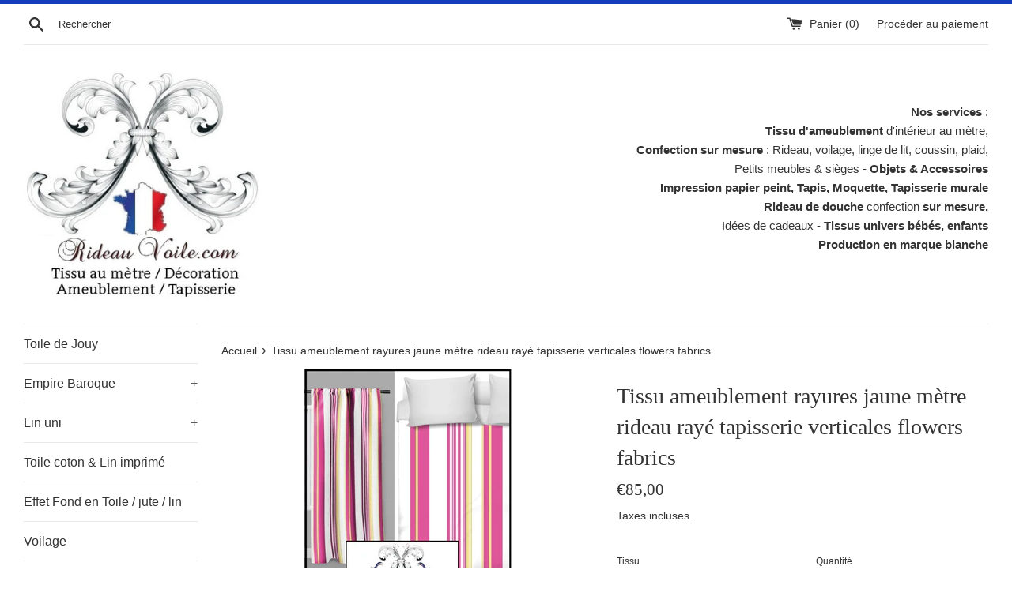

--- FILE ---
content_type: text/html; charset=utf-8
request_url: https://rideauvoile.com/products/tissu-motif-a-rayures-jaune-au-metre-rideau-raye-a-ligne-verticale-rose-fushia
body_size: 28072
content:
<!doctype html>
<html class="supports-no-js" lang="fr">
<head>
  <meta name="facebook-domain-verification" content="kc45psgxqtcn918lb3ocq298c00ytn" />
  <meta charset="utf-8">
  <meta http-equiv="X-UA-Compatible" content="IE=edge,chrome=1">
  <meta name="viewport" content="width=device-width,initial-scale=1">
  <meta name="theme-color" content="">
  <link rel="canonical" href="https://rideauvoile.com/products/tissu-motif-a-rayures-jaune-au-metre-rideau-raye-a-ligne-verticale-rose-fushia">

  
    <link rel="shortcut icon" href="//rideauvoile.com/cdn/shop/files/0-Boutique-Rideauvoile-Tissu-Rideau-welcome-01-0_f5b76c0c-2010-4f8d-9fcd-43eaa9ab0f18_32x32.jpg?v=1642681588" type="image/png" />
  

  <title>
  Tissu ameublement rayures jaune mètre rideau rayé tapisserie verticale &ndash; Rideauvoile.com
  </title>

  
    <meta name="description" content="Tissu rayé fleuri Baroque ameublement tapisserie motif imprimé fleurs rayures mètre occultant ignifugé. Flower curtain fabric meter upholstery furnishing. Dekostoffe Blumen. vorhang Blumendruck Geblümte floral. Blumen rido Gardinen Vorhänge florales. blomster gardin og møbelstof tryk stof blomster.">
  

  <!-- /snippets/social-meta-tags.liquid -->




<meta property="og:site_name" content="Rideauvoile.com">
<meta property="og:url" content="https://rideauvoile.com/products/tissu-motif-a-rayures-jaune-au-metre-rideau-raye-a-ligne-verticale-rose-fushia">
<meta property="og:title" content="Tissu ameublement rayures jaune mètre rideau rayé tapisserie verticales flowers fabrics">
<meta property="og:type" content="product">
<meta property="og:description" content="Tissu rayé fleuri Baroque ameublement tapisserie motif imprimé fleurs rayures mètre occultant ignifugé. Flower curtain fabric meter upholstery furnishing. Dekostoffe Blumen. vorhang Blumendruck Geblümte floral. Blumen rido Gardinen Vorhänge florales. blomster gardin og møbelstof tryk stof blomster.">

  <meta property="og:price:amount" content="45,00">
  <meta property="og:price:currency" content="EUR">

<meta property="og:image" content="http://rideauvoile.com/cdn/shop/products/11-tissu-style-empire-fleur-de-lys-rayure--tapisserie-06-07-0116_1200x1200.jpg?v=1586108035"><meta property="og:image" content="http://rideauvoile.com/cdn/shop/products/11-tissu-style-empire-fleur-de-lys-rayure--tapisserie-06-07-0114_1200x1200.jpg?v=1586108067"><meta property="og:image" content="http://rideauvoile.com/cdn/shop/products/11-tissu-style-empire-fleur-de-lys-rayure--tapisserie-06-07-0112_1200x1200.jpg?v=1586108079">
<meta property="og:image:secure_url" content="https://rideauvoile.com/cdn/shop/products/11-tissu-style-empire-fleur-de-lys-rayure--tapisserie-06-07-0116_1200x1200.jpg?v=1586108035"><meta property="og:image:secure_url" content="https://rideauvoile.com/cdn/shop/products/11-tissu-style-empire-fleur-de-lys-rayure--tapisserie-06-07-0114_1200x1200.jpg?v=1586108067"><meta property="og:image:secure_url" content="https://rideauvoile.com/cdn/shop/products/11-tissu-style-empire-fleur-de-lys-rayure--tapisserie-06-07-0112_1200x1200.jpg?v=1586108079">


<meta name="twitter:card" content="summary_large_image">
<meta name="twitter:title" content="Tissu ameublement rayures jaune mètre rideau rayé tapisserie verticales flowers fabrics">
<meta name="twitter:description" content="Tissu rayé fleuri Baroque ameublement tapisserie motif imprimé fleurs rayures mètre occultant ignifugé. Flower curtain fabric meter upholstery furnishing. Dekostoffe Blumen. vorhang Blumendruck Geblümte floral. Blumen rido Gardinen Vorhänge florales. blomster gardin og møbelstof tryk stof blomster.">


  <script>
    document.documentElement.className = document.documentElement.className.replace('supports-no-js', 'supports-js');

    var theme = {
      mapStrings: {
        addressError: "Vous ne trouvez pas cette adresse",
        addressNoResults: "Aucun résultat pour cette adresse",
        addressQueryLimit: "Vous avez dépassé la limite de Google utilisation de l'API. Envisager la mise à niveau à un \u003ca href=\"https:\/\/developers.google.com\/maps\/premium\/usage-limits\"\u003erégime spécial\u003c\/a\u003e.",
        authError: "Il y avait un problème authentifier votre compte Google Maps."
      }
    }
  </script>

  <link href="//rideauvoile.com/cdn/shop/t/2/assets/theme.scss.css?v=74186475586206563721759259336" rel="stylesheet" type="text/css" media="all" />
  <link href="//rideauvoile.com/cdn/shop/t/2/assets/custom.css?v=121951348379906990381545905157" rel="stylesheet" type="text/css" media="all" />

  <script>window.performance && window.performance.mark && window.performance.mark('shopify.content_for_header.start');</script><meta id="shopify-digital-wallet" name="shopify-digital-wallet" content="/12824215652/digital_wallets/dialog">
<meta name="shopify-checkout-api-token" content="995dc075213129763c9fae249b1a27ba">
<meta id="in-context-paypal-metadata" data-shop-id="12824215652" data-venmo-supported="false" data-environment="production" data-locale="fr_FR" data-paypal-v4="true" data-currency="EUR">
<link rel="alternate" type="application/json+oembed" href="https://rideauvoile.com/products/tissu-motif-a-rayures-jaune-au-metre-rideau-raye-a-ligne-verticale-rose-fushia.oembed">
<script async="async" src="/checkouts/internal/preloads.js?locale=fr-FR"></script>
<script id="shopify-features" type="application/json">{"accessToken":"995dc075213129763c9fae249b1a27ba","betas":["rich-media-storefront-analytics"],"domain":"rideauvoile.com","predictiveSearch":true,"shopId":12824215652,"locale":"fr"}</script>
<script>var Shopify = Shopify || {};
Shopify.shop = "rideauvoile.myshopify.com";
Shopify.locale = "fr";
Shopify.currency = {"active":"EUR","rate":"1.0"};
Shopify.country = "FR";
Shopify.theme = {"name":"Simple","id":49983946852,"schema_name":"Simple","schema_version":"8.0.1","theme_store_id":578,"role":"main"};
Shopify.theme.handle = "null";
Shopify.theme.style = {"id":null,"handle":null};
Shopify.cdnHost = "rideauvoile.com/cdn";
Shopify.routes = Shopify.routes || {};
Shopify.routes.root = "/";</script>
<script type="module">!function(o){(o.Shopify=o.Shopify||{}).modules=!0}(window);</script>
<script>!function(o){function n(){var o=[];function n(){o.push(Array.prototype.slice.apply(arguments))}return n.q=o,n}var t=o.Shopify=o.Shopify||{};t.loadFeatures=n(),t.autoloadFeatures=n()}(window);</script>
<script id="shop-js-analytics" type="application/json">{"pageType":"product"}</script>
<script defer="defer" async type="module" src="//rideauvoile.com/cdn/shopifycloud/shop-js/modules/v2/client.init-shop-cart-sync_BcDpqI9l.fr.esm.js"></script>
<script defer="defer" async type="module" src="//rideauvoile.com/cdn/shopifycloud/shop-js/modules/v2/chunk.common_a1Rf5Dlz.esm.js"></script>
<script defer="defer" async type="module" src="//rideauvoile.com/cdn/shopifycloud/shop-js/modules/v2/chunk.modal_Djra7sW9.esm.js"></script>
<script type="module">
  await import("//rideauvoile.com/cdn/shopifycloud/shop-js/modules/v2/client.init-shop-cart-sync_BcDpqI9l.fr.esm.js");
await import("//rideauvoile.com/cdn/shopifycloud/shop-js/modules/v2/chunk.common_a1Rf5Dlz.esm.js");
await import("//rideauvoile.com/cdn/shopifycloud/shop-js/modules/v2/chunk.modal_Djra7sW9.esm.js");

  window.Shopify.SignInWithShop?.initShopCartSync?.({"fedCMEnabled":true,"windoidEnabled":true});

</script>
<script id="__st">var __st={"a":12824215652,"offset":-43200,"reqid":"56af40eb-d554-4909-b613-54fcc79cd680-1769270812","pageurl":"rideauvoile.com\/products\/tissu-motif-a-rayures-jaune-au-metre-rideau-raye-a-ligne-verticale-rose-fushia","u":"62734c423f76","p":"product","rtyp":"product","rid":2687621464164};</script>
<script>window.ShopifyPaypalV4VisibilityTracking = true;</script>
<script id="captcha-bootstrap">!function(){'use strict';const t='contact',e='account',n='new_comment',o=[[t,t],['blogs',n],['comments',n],[t,'customer']],c=[[e,'customer_login'],[e,'guest_login'],[e,'recover_customer_password'],[e,'create_customer']],r=t=>t.map((([t,e])=>`form[action*='/${t}']:not([data-nocaptcha='true']) input[name='form_type'][value='${e}']`)).join(','),a=t=>()=>t?[...document.querySelectorAll(t)].map((t=>t.form)):[];function s(){const t=[...o],e=r(t);return a(e)}const i='password',u='form_key',d=['recaptcha-v3-token','g-recaptcha-response','h-captcha-response',i],f=()=>{try{return window.sessionStorage}catch{return}},m='__shopify_v',_=t=>t.elements[u];function p(t,e,n=!1){try{const o=window.sessionStorage,c=JSON.parse(o.getItem(e)),{data:r}=function(t){const{data:e,action:n}=t;return t[m]||n?{data:e,action:n}:{data:t,action:n}}(c);for(const[e,n]of Object.entries(r))t.elements[e]&&(t.elements[e].value=n);n&&o.removeItem(e)}catch(o){console.error('form repopulation failed',{error:o})}}const l='form_type',E='cptcha';function T(t){t.dataset[E]=!0}const w=window,h=w.document,L='Shopify',v='ce_forms',y='captcha';let A=!1;((t,e)=>{const n=(g='f06e6c50-85a8-45c8-87d0-21a2b65856fe',I='https://cdn.shopify.com/shopifycloud/storefront-forms-hcaptcha/ce_storefront_forms_captcha_hcaptcha.v1.5.2.iife.js',D={infoText:'Protégé par hCaptcha',privacyText:'Confidentialité',termsText:'Conditions'},(t,e,n)=>{const o=w[L][v],c=o.bindForm;if(c)return c(t,g,e,D).then(n);var r;o.q.push([[t,g,e,D],n]),r=I,A||(h.body.append(Object.assign(h.createElement('script'),{id:'captcha-provider',async:!0,src:r})),A=!0)});var g,I,D;w[L]=w[L]||{},w[L][v]=w[L][v]||{},w[L][v].q=[],w[L][y]=w[L][y]||{},w[L][y].protect=function(t,e){n(t,void 0,e),T(t)},Object.freeze(w[L][y]),function(t,e,n,w,h,L){const[v,y,A,g]=function(t,e,n){const i=e?o:[],u=t?c:[],d=[...i,...u],f=r(d),m=r(i),_=r(d.filter((([t,e])=>n.includes(e))));return[a(f),a(m),a(_),s()]}(w,h,L),I=t=>{const e=t.target;return e instanceof HTMLFormElement?e:e&&e.form},D=t=>v().includes(t);t.addEventListener('submit',(t=>{const e=I(t);if(!e)return;const n=D(e)&&!e.dataset.hcaptchaBound&&!e.dataset.recaptchaBound,o=_(e),c=g().includes(e)&&(!o||!o.value);(n||c)&&t.preventDefault(),c&&!n&&(function(t){try{if(!f())return;!function(t){const e=f();if(!e)return;const n=_(t);if(!n)return;const o=n.value;o&&e.removeItem(o)}(t);const e=Array.from(Array(32),(()=>Math.random().toString(36)[2])).join('');!function(t,e){_(t)||t.append(Object.assign(document.createElement('input'),{type:'hidden',name:u})),t.elements[u].value=e}(t,e),function(t,e){const n=f();if(!n)return;const o=[...t.querySelectorAll(`input[type='${i}']`)].map((({name:t})=>t)),c=[...d,...o],r={};for(const[a,s]of new FormData(t).entries())c.includes(a)||(r[a]=s);n.setItem(e,JSON.stringify({[m]:1,action:t.action,data:r}))}(t,e)}catch(e){console.error('failed to persist form',e)}}(e),e.submit())}));const S=(t,e)=>{t&&!t.dataset[E]&&(n(t,e.some((e=>e===t))),T(t))};for(const o of['focusin','change'])t.addEventListener(o,(t=>{const e=I(t);D(e)&&S(e,y())}));const B=e.get('form_key'),M=e.get(l),P=B&&M;t.addEventListener('DOMContentLoaded',(()=>{const t=y();if(P)for(const e of t)e.elements[l].value===M&&p(e,B);[...new Set([...A(),...v().filter((t=>'true'===t.dataset.shopifyCaptcha))])].forEach((e=>S(e,t)))}))}(h,new URLSearchParams(w.location.search),n,t,e,['guest_login'])})(!0,!0)}();</script>
<script integrity="sha256-4kQ18oKyAcykRKYeNunJcIwy7WH5gtpwJnB7kiuLZ1E=" data-source-attribution="shopify.loadfeatures" defer="defer" src="//rideauvoile.com/cdn/shopifycloud/storefront/assets/storefront/load_feature-a0a9edcb.js" crossorigin="anonymous"></script>
<script data-source-attribution="shopify.dynamic_checkout.dynamic.init">var Shopify=Shopify||{};Shopify.PaymentButton=Shopify.PaymentButton||{isStorefrontPortableWallets:!0,init:function(){window.Shopify.PaymentButton.init=function(){};var t=document.createElement("script");t.src="https://rideauvoile.com/cdn/shopifycloud/portable-wallets/latest/portable-wallets.fr.js",t.type="module",document.head.appendChild(t)}};
</script>
<script data-source-attribution="shopify.dynamic_checkout.buyer_consent">
  function portableWalletsHideBuyerConsent(e){var t=document.getElementById("shopify-buyer-consent"),n=document.getElementById("shopify-subscription-policy-button");t&&n&&(t.classList.add("hidden"),t.setAttribute("aria-hidden","true"),n.removeEventListener("click",e))}function portableWalletsShowBuyerConsent(e){var t=document.getElementById("shopify-buyer-consent"),n=document.getElementById("shopify-subscription-policy-button");t&&n&&(t.classList.remove("hidden"),t.removeAttribute("aria-hidden"),n.addEventListener("click",e))}window.Shopify?.PaymentButton&&(window.Shopify.PaymentButton.hideBuyerConsent=portableWalletsHideBuyerConsent,window.Shopify.PaymentButton.showBuyerConsent=portableWalletsShowBuyerConsent);
</script>
<script>
  function portableWalletsCleanup(e){e&&e.src&&console.error("Failed to load portable wallets script "+e.src);var t=document.querySelectorAll("shopify-accelerated-checkout .shopify-payment-button__skeleton, shopify-accelerated-checkout-cart .wallet-cart-button__skeleton"),e=document.getElementById("shopify-buyer-consent");for(let e=0;e<t.length;e++)t[e].remove();e&&e.remove()}function portableWalletsNotLoadedAsModule(e){e instanceof ErrorEvent&&"string"==typeof e.message&&e.message.includes("import.meta")&&"string"==typeof e.filename&&e.filename.includes("portable-wallets")&&(window.removeEventListener("error",portableWalletsNotLoadedAsModule),window.Shopify.PaymentButton.failedToLoad=e,"loading"===document.readyState?document.addEventListener("DOMContentLoaded",window.Shopify.PaymentButton.init):window.Shopify.PaymentButton.init())}window.addEventListener("error",portableWalletsNotLoadedAsModule);
</script>

<script type="module" src="https://rideauvoile.com/cdn/shopifycloud/portable-wallets/latest/portable-wallets.fr.js" onError="portableWalletsCleanup(this)" crossorigin="anonymous"></script>
<script nomodule>
  document.addEventListener("DOMContentLoaded", portableWalletsCleanup);
</script>

<script id='scb4127' type='text/javascript' async='' src='https://rideauvoile.com/cdn/shopifycloud/privacy-banner/storefront-banner.js'></script><link id="shopify-accelerated-checkout-styles" rel="stylesheet" media="screen" href="https://rideauvoile.com/cdn/shopifycloud/portable-wallets/latest/accelerated-checkout-backwards-compat.css" crossorigin="anonymous">
<style id="shopify-accelerated-checkout-cart">
        #shopify-buyer-consent {
  margin-top: 1em;
  display: inline-block;
  width: 100%;
}

#shopify-buyer-consent.hidden {
  display: none;
}

#shopify-subscription-policy-button {
  background: none;
  border: none;
  padding: 0;
  text-decoration: underline;
  font-size: inherit;
  cursor: pointer;
}

#shopify-subscription-policy-button::before {
  box-shadow: none;
}

      </style>

<script>window.performance && window.performance.mark && window.performance.mark('shopify.content_for_header.end');</script>

  <script src="//rideauvoile.com/cdn/shop/t/2/assets/jquery-1.11.0.min.js?v=32460426840832490021545829118" type="text/javascript"></script>
  <script src="//rideauvoile.com/cdn/shop/t/2/assets/modernizr.min.js?v=44044439420609591321545829118" type="text/javascript"></script>

  <script src="//rideauvoile.com/cdn/shop/t/2/assets/lazysizes.min.js?v=71745035489482760341545829118" async="async"></script>

  
<link href="https://monorail-edge.shopifysvc.com" rel="dns-prefetch">
<script>(function(){if ("sendBeacon" in navigator && "performance" in window) {try {var session_token_from_headers = performance.getEntriesByType('navigation')[0].serverTiming.find(x => x.name == '_s').description;} catch {var session_token_from_headers = undefined;}var session_cookie_matches = document.cookie.match(/_shopify_s=([^;]*)/);var session_token_from_cookie = session_cookie_matches && session_cookie_matches.length === 2 ? session_cookie_matches[1] : "";var session_token = session_token_from_headers || session_token_from_cookie || "";function handle_abandonment_event(e) {var entries = performance.getEntries().filter(function(entry) {return /monorail-edge.shopifysvc.com/.test(entry.name);});if (!window.abandonment_tracked && entries.length === 0) {window.abandonment_tracked = true;var currentMs = Date.now();var navigation_start = performance.timing.navigationStart;var payload = {shop_id: 12824215652,url: window.location.href,navigation_start,duration: currentMs - navigation_start,session_token,page_type: "product"};window.navigator.sendBeacon("https://monorail-edge.shopifysvc.com/v1/produce", JSON.stringify({schema_id: "online_store_buyer_site_abandonment/1.1",payload: payload,metadata: {event_created_at_ms: currentMs,event_sent_at_ms: currentMs}}));}}window.addEventListener('pagehide', handle_abandonment_event);}}());</script>
<script id="web-pixels-manager-setup">(function e(e,d,r,n,o){if(void 0===o&&(o={}),!Boolean(null===(a=null===(i=window.Shopify)||void 0===i?void 0:i.analytics)||void 0===a?void 0:a.replayQueue)){var i,a;window.Shopify=window.Shopify||{};var t=window.Shopify;t.analytics=t.analytics||{};var s=t.analytics;s.replayQueue=[],s.publish=function(e,d,r){return s.replayQueue.push([e,d,r]),!0};try{self.performance.mark("wpm:start")}catch(e){}var l=function(){var e={modern:/Edge?\/(1{2}[4-9]|1[2-9]\d|[2-9]\d{2}|\d{4,})\.\d+(\.\d+|)|Firefox\/(1{2}[4-9]|1[2-9]\d|[2-9]\d{2}|\d{4,})\.\d+(\.\d+|)|Chrom(ium|e)\/(9{2}|\d{3,})\.\d+(\.\d+|)|(Maci|X1{2}).+ Version\/(15\.\d+|(1[6-9]|[2-9]\d|\d{3,})\.\d+)([,.]\d+|)( \(\w+\)|)( Mobile\/\w+|) Safari\/|Chrome.+OPR\/(9{2}|\d{3,})\.\d+\.\d+|(CPU[ +]OS|iPhone[ +]OS|CPU[ +]iPhone|CPU IPhone OS|CPU iPad OS)[ +]+(15[._]\d+|(1[6-9]|[2-9]\d|\d{3,})[._]\d+)([._]\d+|)|Android:?[ /-](13[3-9]|1[4-9]\d|[2-9]\d{2}|\d{4,})(\.\d+|)(\.\d+|)|Android.+Firefox\/(13[5-9]|1[4-9]\d|[2-9]\d{2}|\d{4,})\.\d+(\.\d+|)|Android.+Chrom(ium|e)\/(13[3-9]|1[4-9]\d|[2-9]\d{2}|\d{4,})\.\d+(\.\d+|)|SamsungBrowser\/([2-9]\d|\d{3,})\.\d+/,legacy:/Edge?\/(1[6-9]|[2-9]\d|\d{3,})\.\d+(\.\d+|)|Firefox\/(5[4-9]|[6-9]\d|\d{3,})\.\d+(\.\d+|)|Chrom(ium|e)\/(5[1-9]|[6-9]\d|\d{3,})\.\d+(\.\d+|)([\d.]+$|.*Safari\/(?![\d.]+ Edge\/[\d.]+$))|(Maci|X1{2}).+ Version\/(10\.\d+|(1[1-9]|[2-9]\d|\d{3,})\.\d+)([,.]\d+|)( \(\w+\)|)( Mobile\/\w+|) Safari\/|Chrome.+OPR\/(3[89]|[4-9]\d|\d{3,})\.\d+\.\d+|(CPU[ +]OS|iPhone[ +]OS|CPU[ +]iPhone|CPU IPhone OS|CPU iPad OS)[ +]+(10[._]\d+|(1[1-9]|[2-9]\d|\d{3,})[._]\d+)([._]\d+|)|Android:?[ /-](13[3-9]|1[4-9]\d|[2-9]\d{2}|\d{4,})(\.\d+|)(\.\d+|)|Mobile Safari.+OPR\/([89]\d|\d{3,})\.\d+\.\d+|Android.+Firefox\/(13[5-9]|1[4-9]\d|[2-9]\d{2}|\d{4,})\.\d+(\.\d+|)|Android.+Chrom(ium|e)\/(13[3-9]|1[4-9]\d|[2-9]\d{2}|\d{4,})\.\d+(\.\d+|)|Android.+(UC? ?Browser|UCWEB|U3)[ /]?(15\.([5-9]|\d{2,})|(1[6-9]|[2-9]\d|\d{3,})\.\d+)\.\d+|SamsungBrowser\/(5\.\d+|([6-9]|\d{2,})\.\d+)|Android.+MQ{2}Browser\/(14(\.(9|\d{2,})|)|(1[5-9]|[2-9]\d|\d{3,})(\.\d+|))(\.\d+|)|K[Aa][Ii]OS\/(3\.\d+|([4-9]|\d{2,})\.\d+)(\.\d+|)/},d=e.modern,r=e.legacy,n=navigator.userAgent;return n.match(d)?"modern":n.match(r)?"legacy":"unknown"}(),u="modern"===l?"modern":"legacy",c=(null!=n?n:{modern:"",legacy:""})[u],f=function(e){return[e.baseUrl,"/wpm","/b",e.hashVersion,"modern"===e.buildTarget?"m":"l",".js"].join("")}({baseUrl:d,hashVersion:r,buildTarget:u}),m=function(e){var d=e.version,r=e.bundleTarget,n=e.surface,o=e.pageUrl,i=e.monorailEndpoint;return{emit:function(e){var a=e.status,t=e.errorMsg,s=(new Date).getTime(),l=JSON.stringify({metadata:{event_sent_at_ms:s},events:[{schema_id:"web_pixels_manager_load/3.1",payload:{version:d,bundle_target:r,page_url:o,status:a,surface:n,error_msg:t},metadata:{event_created_at_ms:s}}]});if(!i)return console&&console.warn&&console.warn("[Web Pixels Manager] No Monorail endpoint provided, skipping logging."),!1;try{return self.navigator.sendBeacon.bind(self.navigator)(i,l)}catch(e){}var u=new XMLHttpRequest;try{return u.open("POST",i,!0),u.setRequestHeader("Content-Type","text/plain"),u.send(l),!0}catch(e){return console&&console.warn&&console.warn("[Web Pixels Manager] Got an unhandled error while logging to Monorail."),!1}}}}({version:r,bundleTarget:l,surface:e.surface,pageUrl:self.location.href,monorailEndpoint:e.monorailEndpoint});try{o.browserTarget=l,function(e){var d=e.src,r=e.async,n=void 0===r||r,o=e.onload,i=e.onerror,a=e.sri,t=e.scriptDataAttributes,s=void 0===t?{}:t,l=document.createElement("script"),u=document.querySelector("head"),c=document.querySelector("body");if(l.async=n,l.src=d,a&&(l.integrity=a,l.crossOrigin="anonymous"),s)for(var f in s)if(Object.prototype.hasOwnProperty.call(s,f))try{l.dataset[f]=s[f]}catch(e){}if(o&&l.addEventListener("load",o),i&&l.addEventListener("error",i),u)u.appendChild(l);else{if(!c)throw new Error("Did not find a head or body element to append the script");c.appendChild(l)}}({src:f,async:!0,onload:function(){if(!function(){var e,d;return Boolean(null===(d=null===(e=window.Shopify)||void 0===e?void 0:e.analytics)||void 0===d?void 0:d.initialized)}()){var d=window.webPixelsManager.init(e)||void 0;if(d){var r=window.Shopify.analytics;r.replayQueue.forEach((function(e){var r=e[0],n=e[1],o=e[2];d.publishCustomEvent(r,n,o)})),r.replayQueue=[],r.publish=d.publishCustomEvent,r.visitor=d.visitor,r.initialized=!0}}},onerror:function(){return m.emit({status:"failed",errorMsg:"".concat(f," has failed to load")})},sri:function(e){var d=/^sha384-[A-Za-z0-9+/=]+$/;return"string"==typeof e&&d.test(e)}(c)?c:"",scriptDataAttributes:o}),m.emit({status:"loading"})}catch(e){m.emit({status:"failed",errorMsg:(null==e?void 0:e.message)||"Unknown error"})}}})({shopId: 12824215652,storefrontBaseUrl: "https://rideauvoile.com",extensionsBaseUrl: "https://extensions.shopifycdn.com/cdn/shopifycloud/web-pixels-manager",monorailEndpoint: "https://monorail-edge.shopifysvc.com/unstable/produce_batch",surface: "storefront-renderer",enabledBetaFlags: ["2dca8a86"],webPixelsConfigList: [{"id":"380272972","configuration":"{\"pixel_id\":\"282248390112035\",\"pixel_type\":\"facebook_pixel\",\"metaapp_system_user_token\":\"-\"}","eventPayloadVersion":"v1","runtimeContext":"OPEN","scriptVersion":"ca16bc87fe92b6042fbaa3acc2fbdaa6","type":"APP","apiClientId":2329312,"privacyPurposes":["ANALYTICS","MARKETING","SALE_OF_DATA"],"dataSharingAdjustments":{"protectedCustomerApprovalScopes":["read_customer_address","read_customer_email","read_customer_name","read_customer_personal_data","read_customer_phone"]}},{"id":"shopify-app-pixel","configuration":"{}","eventPayloadVersion":"v1","runtimeContext":"STRICT","scriptVersion":"0450","apiClientId":"shopify-pixel","type":"APP","privacyPurposes":["ANALYTICS","MARKETING"]},{"id":"shopify-custom-pixel","eventPayloadVersion":"v1","runtimeContext":"LAX","scriptVersion":"0450","apiClientId":"shopify-pixel","type":"CUSTOM","privacyPurposes":["ANALYTICS","MARKETING"]}],isMerchantRequest: false,initData: {"shop":{"name":"Rideauvoile.com","paymentSettings":{"currencyCode":"EUR"},"myshopifyDomain":"rideauvoile.myshopify.com","countryCode":"FR","storefrontUrl":"https:\/\/rideauvoile.com"},"customer":null,"cart":null,"checkout":null,"productVariants":[{"price":{"amount":85.0,"currencyCode":"EUR"},"product":{"title":"Tissu ameublement rayures jaune mètre rideau rayé tapisserie verticales flowers fabrics","vendor":"RideauVoile","id":"2687621464164","untranslatedTitle":"Tissu ameublement rayures jaune mètre rideau rayé tapisserie verticales flowers fabrics","url":"\/products\/tissu-motif-a-rayures-jaune-au-metre-rideau-raye-a-ligne-verticale-rose-fushia","type":""},"id":"23802395263076","image":{"src":"\/\/rideauvoile.com\/cdn\/shop\/products\/11-tissu-style-empire-fleur-de-lys-rayure--tapisserie-06-07-0116.jpg?v=1586108035"},"sku":"LIGNE19","title":"Au mètre","untranslatedTitle":"Au mètre"},{"price":{"amount":45.0,"currencyCode":"EUR"},"product":{"title":"Tissu ameublement rayures jaune mètre rideau rayé tapisserie verticales flowers fabrics","vendor":"RideauVoile","id":"2687621464164","untranslatedTitle":"Tissu ameublement rayures jaune mètre rideau rayé tapisserie verticales flowers fabrics","url":"\/products\/tissu-motif-a-rayures-jaune-au-metre-rideau-raye-a-ligne-verticale-rose-fushia","type":""},"id":"23802395328612","image":{"src":"\/\/rideauvoile.com\/cdn\/shop\/products\/11-tissu-style-empire-fleur-de-lys-rayure--tapisserie-06-07-0116.jpg?v=1586108035"},"sku":"","title":"Echantillon","untranslatedTitle":"Echantillon"},{"price":{"amount":170.0,"currencyCode":"EUR"},"product":{"title":"Tissu ameublement rayures jaune mètre rideau rayé tapisserie verticales flowers fabrics","vendor":"RideauVoile","id":"2687621464164","untranslatedTitle":"Tissu ameublement rayures jaune mètre rideau rayé tapisserie verticales flowers fabrics","url":"\/products\/tissu-motif-a-rayures-jaune-au-metre-rideau-raye-a-ligne-verticale-rose-fushia","type":""},"id":"23802395361380","image":{"src":"\/\/rideauvoile.com\/cdn\/shop\/products\/11-tissu-style-empire-fleur-de-lys-rayure--tapisserie-06-07-0116.jpg?v=1586108035"},"sku":"","title":"145x180cm","untranslatedTitle":"145x180cm"},{"price":{"amount":195.0,"currencyCode":"EUR"},"product":{"title":"Tissu ameublement rayures jaune mètre rideau rayé tapisserie verticales flowers fabrics","vendor":"RideauVoile","id":"2687621464164","untranslatedTitle":"Tissu ameublement rayures jaune mètre rideau rayé tapisserie verticales flowers fabrics","url":"\/products\/tissu-motif-a-rayures-jaune-au-metre-rideau-raye-a-ligne-verticale-rose-fushia","type":""},"id":"23802395426916","image":{"src":"\/\/rideauvoile.com\/cdn\/shop\/products\/11-tissu-style-empire-fleur-de-lys-rayure--tapisserie-06-07-0116.jpg?v=1586108035"},"sku":"","title":"145x200cm","untranslatedTitle":"145x200cm"},{"price":{"amount":235.0,"currencyCode":"EUR"},"product":{"title":"Tissu ameublement rayures jaune mètre rideau rayé tapisserie verticales flowers fabrics","vendor":"RideauVoile","id":"2687621464164","untranslatedTitle":"Tissu ameublement rayures jaune mètre rideau rayé tapisserie verticales flowers fabrics","url":"\/products\/tissu-motif-a-rayures-jaune-au-metre-rideau-raye-a-ligne-verticale-rose-fushia","type":""},"id":"23802395492452","image":{"src":"\/\/rideauvoile.com\/cdn\/shop\/products\/11-tissu-style-empire-fleur-de-lys-rayure--tapisserie-06-07-0116.jpg?v=1586108035"},"sku":"","title":"145x250cm","untranslatedTitle":"145x250cm"},{"price":{"amount":275.0,"currencyCode":"EUR"},"product":{"title":"Tissu ameublement rayures jaune mètre rideau rayé tapisserie verticales flowers fabrics","vendor":"RideauVoile","id":"2687621464164","untranslatedTitle":"Tissu ameublement rayures jaune mètre rideau rayé tapisserie verticales flowers fabrics","url":"\/products\/tissu-motif-a-rayures-jaune-au-metre-rideau-raye-a-ligne-verticale-rose-fushia","type":""},"id":"23802395557988","image":{"src":"\/\/rideauvoile.com\/cdn\/shop\/products\/11-tissu-style-empire-fleur-de-lys-rayure--tapisserie-06-07-0116.jpg?v=1586108035"},"sku":"","title":"145x300cm","untranslatedTitle":"145x300cm"},{"price":{"amount":315.0,"currencyCode":"EUR"},"product":{"title":"Tissu ameublement rayures jaune mètre rideau rayé tapisserie verticales flowers fabrics","vendor":"RideauVoile","id":"2687621464164","untranslatedTitle":"Tissu ameublement rayures jaune mètre rideau rayé tapisserie verticales flowers fabrics","url":"\/products\/tissu-motif-a-rayures-jaune-au-metre-rideau-raye-a-ligne-verticale-rose-fushia","type":""},"id":"23802395590756","image":{"src":"\/\/rideauvoile.com\/cdn\/shop\/products\/11-tissu-style-empire-fleur-de-lys-rayure--tapisserie-06-07-0116.jpg?v=1586108035"},"sku":"","title":"145x350cm","untranslatedTitle":"145x350cm"},{"price":{"amount":355.0,"currencyCode":"EUR"},"product":{"title":"Tissu ameublement rayures jaune mètre rideau rayé tapisserie verticales flowers fabrics","vendor":"RideauVoile","id":"2687621464164","untranslatedTitle":"Tissu ameublement rayures jaune mètre rideau rayé tapisserie verticales flowers fabrics","url":"\/products\/tissu-motif-a-rayures-jaune-au-metre-rideau-raye-a-ligne-verticale-rose-fushia","type":""},"id":"23802395623524","image":{"src":"\/\/rideauvoile.com\/cdn\/shop\/products\/11-tissu-style-empire-fleur-de-lys-rayure--tapisserie-06-07-0116.jpg?v=1586108035"},"sku":"","title":"145x400cm","untranslatedTitle":"145x400cm"},{"price":{"amount":305.0,"currencyCode":"EUR"},"product":{"title":"Tissu ameublement rayures jaune mètre rideau rayé tapisserie verticales flowers fabrics","vendor":"RideauVoile","id":"2687621464164","untranslatedTitle":"Tissu ameublement rayures jaune mètre rideau rayé tapisserie verticales flowers fabrics","url":"\/products\/tissu-motif-a-rayures-jaune-au-metre-rideau-raye-a-ligne-verticale-rose-fushia","type":""},"id":"23802395656292","image":{"src":"\/\/rideauvoile.com\/cdn\/shop\/products\/11-tissu-style-empire-fleur-de-lys-rayure--tapisserie-06-07-0116.jpg?v=1586108035"},"sku":"","title":"Housse couette 2 places","untranslatedTitle":"Housse couette 2 places"},{"price":{"amount":250.0,"currencyCode":"EUR"},"product":{"title":"Tissu ameublement rayures jaune mètre rideau rayé tapisserie verticales flowers fabrics","vendor":"RideauVoile","id":"2687621464164","untranslatedTitle":"Tissu ameublement rayures jaune mètre rideau rayé tapisserie verticales flowers fabrics","url":"\/products\/tissu-motif-a-rayures-jaune-au-metre-rideau-raye-a-ligne-verticale-rose-fushia","type":""},"id":"23802395689060","image":{"src":"\/\/rideauvoile.com\/cdn\/shop\/products\/11-tissu-style-empire-fleur-de-lys-rayure--tapisserie-06-07-0116.jpg?v=1586108035"},"sku":"","title":"Housse couette 1 place","untranslatedTitle":"Housse couette 1 place"},{"price":{"amount":150.0,"currencyCode":"EUR"},"product":{"title":"Tissu ameublement rayures jaune mètre rideau rayé tapisserie verticales flowers fabrics","vendor":"RideauVoile","id":"2687621464164","untranslatedTitle":"Tissu ameublement rayures jaune mètre rideau rayé tapisserie verticales flowers fabrics","url":"\/products\/tissu-motif-a-rayures-jaune-au-metre-rideau-raye-a-ligne-verticale-rose-fushia","type":""},"id":"23802395721828","image":{"src":"\/\/rideauvoile.com\/cdn\/shop\/products\/11-tissu-style-empire-fleur-de-lys-rayure--tapisserie-06-07-0116.jpg?v=1586108035"},"sku":"","title":"Housse couette lit berceau","untranslatedTitle":"Housse couette lit berceau"},{"price":{"amount":85.0,"currencyCode":"EUR"},"product":{"title":"Tissu ameublement rayures jaune mètre rideau rayé tapisserie verticales flowers fabrics","vendor":"RideauVoile","id":"2687621464164","untranslatedTitle":"Tissu ameublement rayures jaune mètre rideau rayé tapisserie verticales flowers fabrics","url":"\/products\/tissu-motif-a-rayures-jaune-au-metre-rideau-raye-a-ligne-verticale-rose-fushia","type":""},"id":"23802395754596","image":{"src":"\/\/rideauvoile.com\/cdn\/shop\/products\/11-tissu-style-empire-fleur-de-lys-rayure--tapisserie-06-07-0116.jpg?v=1586108035"},"sku":"","title":"Housse coussin 40x40 à 50x50","untranslatedTitle":"Housse coussin 40x40 à 50x50"},{"price":{"amount":85.0,"currencyCode":"EUR"},"product":{"title":"Tissu ameublement rayures jaune mètre rideau rayé tapisserie verticales flowers fabrics","vendor":"RideauVoile","id":"2687621464164","untranslatedTitle":"Tissu ameublement rayures jaune mètre rideau rayé tapisserie verticales flowers fabrics","url":"\/products\/tissu-motif-a-rayures-jaune-au-metre-rideau-raye-a-ligne-verticale-rose-fushia","type":""},"id":"23802395787364","image":{"src":"\/\/rideauvoile.com\/cdn\/shop\/products\/11-tissu-style-empire-fleur-de-lys-rayure--tapisserie-06-07-0116.jpg?v=1586108035"},"sku":"","title":"Housse coussin 60x60 à 65x65","untranslatedTitle":"Housse coussin 60x60 à 65x65"},{"price":{"amount":90.0,"currencyCode":"EUR"},"product":{"title":"Tissu ameublement rayures jaune mètre rideau rayé tapisserie verticales flowers fabrics","vendor":"RideauVoile","id":"2687621464164","untranslatedTitle":"Tissu ameublement rayures jaune mètre rideau rayé tapisserie verticales flowers fabrics","url":"\/products\/tissu-motif-a-rayures-jaune-au-metre-rideau-raye-a-ligne-verticale-rose-fushia","type":""},"id":"23802395820132","image":{"src":"\/\/rideauvoile.com\/cdn\/shop\/products\/11-tissu-style-empire-fleur-de-lys-rayure--tapisserie-06-07-0116.jpg?v=1586108035"},"sku":"","title":"Housse coussin 80x80 à 90x90","untranslatedTitle":"Housse coussin 80x80 à 90x90"},{"price":{"amount":90.0,"currencyCode":"EUR"},"product":{"title":"Tissu ameublement rayures jaune mètre rideau rayé tapisserie verticales flowers fabrics","vendor":"RideauVoile","id":"2687621464164","untranslatedTitle":"Tissu ameublement rayures jaune mètre rideau rayé tapisserie verticales flowers fabrics","url":"\/products\/tissu-motif-a-rayures-jaune-au-metre-rideau-raye-a-ligne-verticale-rose-fushia","type":""},"id":"23802395852900","image":{"src":"\/\/rideauvoile.com\/cdn\/shop\/products\/11-tissu-style-empire-fleur-de-lys-rayure--tapisserie-06-07-0116.jpg?v=1586108035"},"sku":"","title":"Housse coussin 50x80","untranslatedTitle":"Housse coussin 50x80"},{"price":{"amount":250.0,"currencyCode":"EUR"},"product":{"title":"Tissu ameublement rayures jaune mètre rideau rayé tapisserie verticales flowers fabrics","vendor":"RideauVoile","id":"2687621464164","untranslatedTitle":"Tissu ameublement rayures jaune mètre rideau rayé tapisserie verticales flowers fabrics","url":"\/products\/tissu-motif-a-rayures-jaune-au-metre-rideau-raye-a-ligne-verticale-rose-fushia","type":""},"id":"23802395885668","image":{"src":"\/\/rideauvoile.com\/cdn\/shop\/products\/11-tissu-style-empire-fleur-de-lys-rayure--tapisserie-06-07-0116.jpg?v=1586108035"},"sku":"","title":"Plaid polaire 150x150cm","untranslatedTitle":"Plaid polaire 150x150cm"},{"price":{"amount":315.0,"currencyCode":"EUR"},"product":{"title":"Tissu ameublement rayures jaune mètre rideau rayé tapisserie verticales flowers fabrics","vendor":"RideauVoile","id":"2687621464164","untranslatedTitle":"Tissu ameublement rayures jaune mètre rideau rayé tapisserie verticales flowers fabrics","url":"\/products\/tissu-motif-a-rayures-jaune-au-metre-rideau-raye-a-ligne-verticale-rose-fushia","type":""},"id":"23802395951204","image":{"src":"\/\/rideauvoile.com\/cdn\/shop\/products\/11-tissu-style-empire-fleur-de-lys-rayure--tapisserie-06-07-0116.jpg?v=1586108035"},"sku":"","title":"Plaid Laine 140x140cm","untranslatedTitle":"Plaid Laine 140x140cm"},{"price":{"amount":115.0,"currencyCode":"EUR"},"product":{"title":"Tissu ameublement rayures jaune mètre rideau rayé tapisserie verticales flowers fabrics","vendor":"RideauVoile","id":"2687621464164","untranslatedTitle":"Tissu ameublement rayures jaune mètre rideau rayé tapisserie verticales flowers fabrics","url":"\/products\/tissu-motif-a-rayures-jaune-au-metre-rideau-raye-a-ligne-verticale-rose-fushia","type":""},"id":"23802395983972","image":{"src":"\/\/rideauvoile.com\/cdn\/shop\/products\/11-tissu-style-empire-fleur-de-lys-rayure--tapisserie-06-07-0116.jpg?v=1586108035"},"sku":"","title":"Drap Housse 1 place","untranslatedTitle":"Drap Housse 1 place"},{"price":{"amount":135.0,"currencyCode":"EUR"},"product":{"title":"Tissu ameublement rayures jaune mètre rideau rayé tapisserie verticales flowers fabrics","vendor":"RideauVoile","id":"2687621464164","untranslatedTitle":"Tissu ameublement rayures jaune mètre rideau rayé tapisserie verticales flowers fabrics","url":"\/products\/tissu-motif-a-rayures-jaune-au-metre-rideau-raye-a-ligne-verticale-rose-fushia","type":""},"id":"23802396049508","image":{"src":"\/\/rideauvoile.com\/cdn\/shop\/products\/11-tissu-style-empire-fleur-de-lys-rayure--tapisserie-06-07-0116.jpg?v=1586108035"},"sku":"","title":"Drap Housse 2 places","untranslatedTitle":"Drap Housse 2 places"}],"purchasingCompany":null},},"https://rideauvoile.com/cdn","fcfee988w5aeb613cpc8e4bc33m6693e112",{"modern":"","legacy":""},{"shopId":"12824215652","storefrontBaseUrl":"https:\/\/rideauvoile.com","extensionBaseUrl":"https:\/\/extensions.shopifycdn.com\/cdn\/shopifycloud\/web-pixels-manager","surface":"storefront-renderer","enabledBetaFlags":"[\"2dca8a86\"]","isMerchantRequest":"false","hashVersion":"fcfee988w5aeb613cpc8e4bc33m6693e112","publish":"custom","events":"[[\"page_viewed\",{}],[\"product_viewed\",{\"productVariant\":{\"price\":{\"amount\":85.0,\"currencyCode\":\"EUR\"},\"product\":{\"title\":\"Tissu ameublement rayures jaune mètre rideau rayé tapisserie verticales flowers fabrics\",\"vendor\":\"RideauVoile\",\"id\":\"2687621464164\",\"untranslatedTitle\":\"Tissu ameublement rayures jaune mètre rideau rayé tapisserie verticales flowers fabrics\",\"url\":\"\/products\/tissu-motif-a-rayures-jaune-au-metre-rideau-raye-a-ligne-verticale-rose-fushia\",\"type\":\"\"},\"id\":\"23802395263076\",\"image\":{\"src\":\"\/\/rideauvoile.com\/cdn\/shop\/products\/11-tissu-style-empire-fleur-de-lys-rayure--tapisserie-06-07-0116.jpg?v=1586108035\"},\"sku\":\"LIGNE19\",\"title\":\"Au mètre\",\"untranslatedTitle\":\"Au mètre\"}}]]"});</script><script>
  window.ShopifyAnalytics = window.ShopifyAnalytics || {};
  window.ShopifyAnalytics.meta = window.ShopifyAnalytics.meta || {};
  window.ShopifyAnalytics.meta.currency = 'EUR';
  var meta = {"product":{"id":2687621464164,"gid":"gid:\/\/shopify\/Product\/2687621464164","vendor":"RideauVoile","type":"","handle":"tissu-motif-a-rayures-jaune-au-metre-rideau-raye-a-ligne-verticale-rose-fushia","variants":[{"id":23802395263076,"price":8500,"name":"Tissu ameublement rayures jaune mètre rideau rayé tapisserie verticales flowers fabrics - Au mètre","public_title":"Au mètre","sku":"LIGNE19"},{"id":23802395328612,"price":4500,"name":"Tissu ameublement rayures jaune mètre rideau rayé tapisserie verticales flowers fabrics - Echantillon","public_title":"Echantillon","sku":""},{"id":23802395361380,"price":17000,"name":"Tissu ameublement rayures jaune mètre rideau rayé tapisserie verticales flowers fabrics - 145x180cm","public_title":"145x180cm","sku":""},{"id":23802395426916,"price":19500,"name":"Tissu ameublement rayures jaune mètre rideau rayé tapisserie verticales flowers fabrics - 145x200cm","public_title":"145x200cm","sku":""},{"id":23802395492452,"price":23500,"name":"Tissu ameublement rayures jaune mètre rideau rayé tapisserie verticales flowers fabrics - 145x250cm","public_title":"145x250cm","sku":""},{"id":23802395557988,"price":27500,"name":"Tissu ameublement rayures jaune mètre rideau rayé tapisserie verticales flowers fabrics - 145x300cm","public_title":"145x300cm","sku":""},{"id":23802395590756,"price":31500,"name":"Tissu ameublement rayures jaune mètre rideau rayé tapisserie verticales flowers fabrics - 145x350cm","public_title":"145x350cm","sku":""},{"id":23802395623524,"price":35500,"name":"Tissu ameublement rayures jaune mètre rideau rayé tapisserie verticales flowers fabrics - 145x400cm","public_title":"145x400cm","sku":""},{"id":23802395656292,"price":30500,"name":"Tissu ameublement rayures jaune mètre rideau rayé tapisserie verticales flowers fabrics - Housse couette 2 places","public_title":"Housse couette 2 places","sku":""},{"id":23802395689060,"price":25000,"name":"Tissu ameublement rayures jaune mètre rideau rayé tapisserie verticales flowers fabrics - Housse couette 1 place","public_title":"Housse couette 1 place","sku":""},{"id":23802395721828,"price":15000,"name":"Tissu ameublement rayures jaune mètre rideau rayé tapisserie verticales flowers fabrics - Housse couette lit berceau","public_title":"Housse couette lit berceau","sku":""},{"id":23802395754596,"price":8500,"name":"Tissu ameublement rayures jaune mètre rideau rayé tapisserie verticales flowers fabrics - Housse coussin 40x40 à 50x50","public_title":"Housse coussin 40x40 à 50x50","sku":""},{"id":23802395787364,"price":8500,"name":"Tissu ameublement rayures jaune mètre rideau rayé tapisserie verticales flowers fabrics - Housse coussin 60x60 à 65x65","public_title":"Housse coussin 60x60 à 65x65","sku":""},{"id":23802395820132,"price":9000,"name":"Tissu ameublement rayures jaune mètre rideau rayé tapisserie verticales flowers fabrics - Housse coussin 80x80 à 90x90","public_title":"Housse coussin 80x80 à 90x90","sku":""},{"id":23802395852900,"price":9000,"name":"Tissu ameublement rayures jaune mètre rideau rayé tapisserie verticales flowers fabrics - Housse coussin 50x80","public_title":"Housse coussin 50x80","sku":""},{"id":23802395885668,"price":25000,"name":"Tissu ameublement rayures jaune mètre rideau rayé tapisserie verticales flowers fabrics - Plaid polaire 150x150cm","public_title":"Plaid polaire 150x150cm","sku":""},{"id":23802395951204,"price":31500,"name":"Tissu ameublement rayures jaune mètre rideau rayé tapisserie verticales flowers fabrics - Plaid Laine 140x140cm","public_title":"Plaid Laine 140x140cm","sku":""},{"id":23802395983972,"price":11500,"name":"Tissu ameublement rayures jaune mètre rideau rayé tapisserie verticales flowers fabrics - Drap Housse 1 place","public_title":"Drap Housse 1 place","sku":""},{"id":23802396049508,"price":13500,"name":"Tissu ameublement rayures jaune mètre rideau rayé tapisserie verticales flowers fabrics - Drap Housse 2 places","public_title":"Drap Housse 2 places","sku":""}],"remote":false},"page":{"pageType":"product","resourceType":"product","resourceId":2687621464164,"requestId":"56af40eb-d554-4909-b613-54fcc79cd680-1769270812"}};
  for (var attr in meta) {
    window.ShopifyAnalytics.meta[attr] = meta[attr];
  }
</script>
<script class="analytics">
  (function () {
    var customDocumentWrite = function(content) {
      var jquery = null;

      if (window.jQuery) {
        jquery = window.jQuery;
      } else if (window.Checkout && window.Checkout.$) {
        jquery = window.Checkout.$;
      }

      if (jquery) {
        jquery('body').append(content);
      }
    };

    var hasLoggedConversion = function(token) {
      if (token) {
        return document.cookie.indexOf('loggedConversion=' + token) !== -1;
      }
      return false;
    }

    var setCookieIfConversion = function(token) {
      if (token) {
        var twoMonthsFromNow = new Date(Date.now());
        twoMonthsFromNow.setMonth(twoMonthsFromNow.getMonth() + 2);

        document.cookie = 'loggedConversion=' + token + '; expires=' + twoMonthsFromNow;
      }
    }

    var trekkie = window.ShopifyAnalytics.lib = window.trekkie = window.trekkie || [];
    if (trekkie.integrations) {
      return;
    }
    trekkie.methods = [
      'identify',
      'page',
      'ready',
      'track',
      'trackForm',
      'trackLink'
    ];
    trekkie.factory = function(method) {
      return function() {
        var args = Array.prototype.slice.call(arguments);
        args.unshift(method);
        trekkie.push(args);
        return trekkie;
      };
    };
    for (var i = 0; i < trekkie.methods.length; i++) {
      var key = trekkie.methods[i];
      trekkie[key] = trekkie.factory(key);
    }
    trekkie.load = function(config) {
      trekkie.config = config || {};
      trekkie.config.initialDocumentCookie = document.cookie;
      var first = document.getElementsByTagName('script')[0];
      var script = document.createElement('script');
      script.type = 'text/javascript';
      script.onerror = function(e) {
        var scriptFallback = document.createElement('script');
        scriptFallback.type = 'text/javascript';
        scriptFallback.onerror = function(error) {
                var Monorail = {
      produce: function produce(monorailDomain, schemaId, payload) {
        var currentMs = new Date().getTime();
        var event = {
          schema_id: schemaId,
          payload: payload,
          metadata: {
            event_created_at_ms: currentMs,
            event_sent_at_ms: currentMs
          }
        };
        return Monorail.sendRequest("https://" + monorailDomain + "/v1/produce", JSON.stringify(event));
      },
      sendRequest: function sendRequest(endpointUrl, payload) {
        // Try the sendBeacon API
        if (window && window.navigator && typeof window.navigator.sendBeacon === 'function' && typeof window.Blob === 'function' && !Monorail.isIos12()) {
          var blobData = new window.Blob([payload], {
            type: 'text/plain'
          });

          if (window.navigator.sendBeacon(endpointUrl, blobData)) {
            return true;
          } // sendBeacon was not successful

        } // XHR beacon

        var xhr = new XMLHttpRequest();

        try {
          xhr.open('POST', endpointUrl);
          xhr.setRequestHeader('Content-Type', 'text/plain');
          xhr.send(payload);
        } catch (e) {
          console.log(e);
        }

        return false;
      },
      isIos12: function isIos12() {
        return window.navigator.userAgent.lastIndexOf('iPhone; CPU iPhone OS 12_') !== -1 || window.navigator.userAgent.lastIndexOf('iPad; CPU OS 12_') !== -1;
      }
    };
    Monorail.produce('monorail-edge.shopifysvc.com',
      'trekkie_storefront_load_errors/1.1',
      {shop_id: 12824215652,
      theme_id: 49983946852,
      app_name: "storefront",
      context_url: window.location.href,
      source_url: "//rideauvoile.com/cdn/s/trekkie.storefront.8d95595f799fbf7e1d32231b9a28fd43b70c67d3.min.js"});

        };
        scriptFallback.async = true;
        scriptFallback.src = '//rideauvoile.com/cdn/s/trekkie.storefront.8d95595f799fbf7e1d32231b9a28fd43b70c67d3.min.js';
        first.parentNode.insertBefore(scriptFallback, first);
      };
      script.async = true;
      script.src = '//rideauvoile.com/cdn/s/trekkie.storefront.8d95595f799fbf7e1d32231b9a28fd43b70c67d3.min.js';
      first.parentNode.insertBefore(script, first);
    };
    trekkie.load(
      {"Trekkie":{"appName":"storefront","development":false,"defaultAttributes":{"shopId":12824215652,"isMerchantRequest":null,"themeId":49983946852,"themeCityHash":"2289201489753968976","contentLanguage":"fr","currency":"EUR","eventMetadataId":"7b3e65e8-5936-421f-8d60-03689366d614"},"isServerSideCookieWritingEnabled":true,"monorailRegion":"shop_domain","enabledBetaFlags":["65f19447"]},"Session Attribution":{},"S2S":{"facebookCapiEnabled":true,"source":"trekkie-storefront-renderer","apiClientId":580111}}
    );

    var loaded = false;
    trekkie.ready(function() {
      if (loaded) return;
      loaded = true;

      window.ShopifyAnalytics.lib = window.trekkie;

      var originalDocumentWrite = document.write;
      document.write = customDocumentWrite;
      try { window.ShopifyAnalytics.merchantGoogleAnalytics.call(this); } catch(error) {};
      document.write = originalDocumentWrite;

      window.ShopifyAnalytics.lib.page(null,{"pageType":"product","resourceType":"product","resourceId":2687621464164,"requestId":"56af40eb-d554-4909-b613-54fcc79cd680-1769270812","shopifyEmitted":true});

      var match = window.location.pathname.match(/checkouts\/(.+)\/(thank_you|post_purchase)/)
      var token = match? match[1]: undefined;
      if (!hasLoggedConversion(token)) {
        setCookieIfConversion(token);
        window.ShopifyAnalytics.lib.track("Viewed Product",{"currency":"EUR","variantId":23802395263076,"productId":2687621464164,"productGid":"gid:\/\/shopify\/Product\/2687621464164","name":"Tissu ameublement rayures jaune mètre rideau rayé tapisserie verticales flowers fabrics - Au mètre","price":"85.00","sku":"LIGNE19","brand":"RideauVoile","variant":"Au mètre","category":"","nonInteraction":true,"remote":false},undefined,undefined,{"shopifyEmitted":true});
      window.ShopifyAnalytics.lib.track("monorail:\/\/trekkie_storefront_viewed_product\/1.1",{"currency":"EUR","variantId":23802395263076,"productId":2687621464164,"productGid":"gid:\/\/shopify\/Product\/2687621464164","name":"Tissu ameublement rayures jaune mètre rideau rayé tapisserie verticales flowers fabrics - Au mètre","price":"85.00","sku":"LIGNE19","brand":"RideauVoile","variant":"Au mètre","category":"","nonInteraction":true,"remote":false,"referer":"https:\/\/rideauvoile.com\/products\/tissu-motif-a-rayures-jaune-au-metre-rideau-raye-a-ligne-verticale-rose-fushia"});
      }
    });


        var eventsListenerScript = document.createElement('script');
        eventsListenerScript.async = true;
        eventsListenerScript.src = "//rideauvoile.com/cdn/shopifycloud/storefront/assets/shop_events_listener-3da45d37.js";
        document.getElementsByTagName('head')[0].appendChild(eventsListenerScript);

})();</script>
<script
  defer
  src="https://rideauvoile.com/cdn/shopifycloud/perf-kit/shopify-perf-kit-3.0.4.min.js"
  data-application="storefront-renderer"
  data-shop-id="12824215652"
  data-render-region="gcp-us-east1"
  data-page-type="product"
  data-theme-instance-id="49983946852"
  data-theme-name="Simple"
  data-theme-version="8.0.1"
  data-monorail-region="shop_domain"
  data-resource-timing-sampling-rate="10"
  data-shs="true"
  data-shs-beacon="true"
  data-shs-export-with-fetch="true"
  data-shs-logs-sample-rate="1"
  data-shs-beacon-endpoint="https://rideauvoile.com/api/collect"
></script>
</head>

<body id="tissu-ameublement-rayures-jaune-metre-rideau-raye-tapisserie-verticale" class="template-product">

  <a class="in-page-link visually-hidden skip-link" href="#MainContent">Passer au contenu</a>

  <div id="shopify-section-header" class="shopify-section">
  <div class="page-border"></div>





  <style>
    .site-header__logo {
      width: 300px;
    }
    #HeaderLogoWrapper {
      max-width: 300px !important;
    }
  </style>


<div class="site-wrapper">
  <div class="top-bar grid">

    <div class="grid__item medium-up--one-fifth small--one-half">
      <div class="top-bar__search">
        <a href="/search" class="medium-up--hide">
          <svg aria-hidden="true" focusable="false" role="presentation" class="icon icon-search" viewBox="0 0 20 20"><path fill="#444" d="M18.64 17.02l-5.31-5.31c.81-1.08 1.26-2.43 1.26-3.87C14.5 4.06 11.44 1 7.75 1S1 4.06 1 7.75s3.06 6.75 6.75 6.75c1.44 0 2.79-.45 3.87-1.26l5.31 5.31c.45.45 1.26.54 1.71.09.45-.36.45-1.17 0-1.62zM3.25 7.75c0-2.52 1.98-4.5 4.5-4.5s4.5 1.98 4.5 4.5-1.98 4.5-4.5 4.5-4.5-1.98-4.5-4.5z"/></svg>
        </a>
        <form action="/search" method="get" class="search-bar small--hide" role="search">
          
          <button type="submit" class="search-bar__submit">
            <svg aria-hidden="true" focusable="false" role="presentation" class="icon icon-search" viewBox="0 0 20 20"><path fill="#444" d="M18.64 17.02l-5.31-5.31c.81-1.08 1.26-2.43 1.26-3.87C14.5 4.06 11.44 1 7.75 1S1 4.06 1 7.75s3.06 6.75 6.75 6.75c1.44 0 2.79-.45 3.87-1.26l5.31 5.31c.45.45 1.26.54 1.71.09.45-.36.45-1.17 0-1.62zM3.25 7.75c0-2.52 1.98-4.5 4.5-4.5s4.5 1.98 4.5 4.5-1.98 4.5-4.5 4.5-4.5-1.98-4.5-4.5z"/></svg>
            <span class="icon__fallback-text">Recherche</span>
          </button>
          <input type="search" name="q" class="search-bar__input" value="" placeholder="Rechercher" aria-label="Rechercher">
        </form>
      </div>
    </div>

    

    <div class="grid__item  medium-up--four-fifths  small--one-half text-right">
      <a href="/cart" class="site-header__cart">
        <svg aria-hidden="true" focusable="false" role="presentation" class="icon icon-cart" viewBox="0 0 20 20"><path fill="#444" d="M18.936 5.564c-.144-.175-.35-.207-.55-.207h-.003L6.774 4.286c-.272 0-.417.089-.491.18-.079.096-.16.263-.094.585l2.016 5.705c.163.407.642.673 1.068.673h8.401c.433 0 .854-.285.941-.725l.484-4.571c.045-.221-.015-.388-.163-.567z"/><path fill="#444" d="M17.107 12.5H7.659L4.98 4.117l-.362-1.059c-.138-.401-.292-.559-.695-.559H.924c-.411 0-.748.303-.748.714s.337.714.748.714h2.413l3.002 9.48c.126.38.295.52.942.52h9.825c.411 0 .748-.303.748-.714s-.336-.714-.748-.714zM10.424 16.23a1.498 1.498 0 1 1-2.997 0 1.498 1.498 0 0 1 2.997 0zM16.853 16.23a1.498 1.498 0 1 1-2.997 0 1.498 1.498 0 0 1 2.997 0z"/></svg>
        <span class="small--hide">
          Panier
          (<span id="CartCount">0</span>)
        </span>
      </a>
      <span class="vertical-divider small--hide"></span>
      <a href="/cart" class="site-header__cart small--hide">
        Procéder au paiement
      </a>
    </div>
  </div>

  <hr class="small--hide hr--border">

  <header class="site-header grid medium-up--grid--table" role="banner">
    <div class="grid__item small--text-center">
      <div itemscope itemtype="http://schema.org/Organization">
        

        <style>
  
  
  
    #HeaderLogo {
      max-width: 300px;
      max-height: 293.08176100628936px;
    }
    #HeaderLogoWrapper {
      max-width: 300px;
    }
  

  
</style>


        
          <div id="HeaderLogoWrapper" class="supports-js">
            <a href="/" itemprop="url" style="padding-top:97.69392033542977%; display: block;">
              <img id="HeaderLogo"
                   class="lazyload"
                   src="//rideauvoile.com/cdn/shop/files/0-tissu-ameublement-baroque-empire-rococo-toile-de-jouy-au-metres_0731b9be-7671-4bb9-8641-713e62c87fec_150x150.jpg?v=1613737506"
                   data-src="//rideauvoile.com/cdn/shop/files/0-tissu-ameublement-baroque-empire-rococo-toile-de-jouy-au-metres_0731b9be-7671-4bb9-8641-713e62c87fec_{width}x.jpg?v=1613737506"
                   data-widths="[180, 360, 540, 720, 900, 1080, 1296, 1512, 1728, 2048]"
                   data-aspectratio="0.6518282988871225"
                   data-sizes="auto"
                   alt="boutique Paris Versailles tissu au mètre qualité haut gamme luxe ignifuge occultant professionnel rideau housse couette coussin drap tapisserie salon cuisine chambre"
                   itemprop="logo">
            </a>
          </div>
          <noscript>
            
            <a href="/" itemprop="url">
              <img class="site-header__logo" src="//rideauvoile.com/cdn/shop/files/0-tissu-ameublement-baroque-empire-rococo-toile-de-jouy-au-metres_0731b9be-7671-4bb9-8641-713e62c87fec_300x.jpg?v=1613737506"
              srcset="//rideauvoile.com/cdn/shop/files/0-tissu-ameublement-baroque-empire-rococo-toile-de-jouy-au-metres_0731b9be-7671-4bb9-8641-713e62c87fec_300x.jpg?v=1613737506 1x, //rideauvoile.com/cdn/shop/files/0-tissu-ameublement-baroque-empire-rococo-toile-de-jouy-au-metres_0731b9be-7671-4bb9-8641-713e62c87fec_300x@2x.jpg?v=1613737506 2x"
              alt="boutique Paris Versailles tissu au mètre qualité haut gamme luxe ignifuge occultant professionnel rideau housse couette coussin drap tapisserie salon cuisine chambre"
              itemprop="logo">
            </a>
          </noscript>
          
        
      </div>
    </div>
    
      <div class="grid__item medium-up--text-right small--text-center">
        <div class="rte tagline">
          <p><strong>Nos services </strong>:<br/><strong>Tissu d'ameublement</strong> d'intérieur au mètre,<br/><strong>Confection sur mesure</strong> : Rideau, voilage, linge de lit, coussin, plaid,<br/>Petits meubles & sièges - <strong>Objets & Accessoires</strong><br/><strong>Impression papier peint, Tapis, Moquette, Tapisserie murale</strong><br/><strong>Rideau de douche</strong> confection <strong>sur mesure,</strong><br/>Idées de cadeaux - <strong>Tissus univers bébés, enfants</strong><br/><strong>Production en marque blanche</strong></p>
        </div>
      </div>
    
  </header>
</div>




</div>

    

  <div class="site-wrapper">

    <div class="grid">

      <div id="shopify-section-sidebar" class="shopify-section"><div data-section-id="sidebar" data-section-type="sidebar-section">
  <nav class="grid__item small--text-center medium-up--one-fifth" role="navigation">
    <hr class="hr--small medium-up--hide">
    <button id="ToggleMobileMenu" class="mobile-menu-icon medium-up--hide" aria-haspopup="true" aria-owns="SiteNav">
      <span class="line"></span>
      <span class="line"></span>
      <span class="line"></span>
      <span class="line"></span>
      <span class="icon__fallback-text">Menu</span>
    </button>
    <div id="SiteNav" class="site-nav" role="menu">
      <ul class="list--nav">
        
          
          
            <li class="site-nav__item">
              <a href="/collections/toile-de-jouy" class="site-nav__link">Toile de Jouy</a>
            </li>
          
        
          
          
            

            

            <li class="site-nav--has-submenu site-nav__item">
              <button class="site-nav__link btn--link site-nav__expand" aria-expanded="false" aria-controls="Collapsible-2">
                Empire Baroque
                <span class="site-nav__link__text" aria-hidden="true">+</span>
              </button>
              <ul id="Collapsible-2" class="site-nav__submenu site-nav__submenu--collapsed" aria-hidden="true" style="display: none;">
                
                  
                    <li >
                      <a href="/collections/style-empire" class="site-nav__link">Monarchie &amp; Empire</a>
                    </li>
                  
                
                  
                    <li >
                      <a href="/collections/baroque" class="site-nav__link">Baroque</a>
                    </li>
                  
                
                  
                    <li >
                      <a href="/collections/damasco" class="site-nav__link">Damasco</a>
                    </li>
                  
                
                  
                    <li >
                      <a href="/collections/damasco-rayures" class="site-nav__link">Damasco Rayures</a>
                    </li>
                  
                
                  
                    <li >
                      <a href="/collections/tissu-liturgique" class="site-nav__link">Tissu Liturgique </a>
                    </li>
                  
                
                  
                    <li >
                      <a href="/collections/empire-histoire" class="site-nav__link">Histoire &amp; Empire</a>
                    </li>
                  
                
                  
                    <li >
                      <a href="/collections/vintage-damasco-ignifuge-non-feu-m1" class="site-nav__link">Vintage &amp; Damasco Ignifuge M1</a>
                    </li>
                  
                
              </ul>
            </li>
          
        
          
          
            

            

            <li class="site-nav--has-submenu site-nav__item">
              <button class="site-nav__link btn--link site-nav__expand" aria-expanded="false" aria-controls="Collapsible-3">
                Lin uni 
                <span class="site-nav__link__text" aria-hidden="true">+</span>
              </button>
              <ul id="Collapsible-3" class="site-nav__submenu site-nav__submenu--collapsed" aria-hidden="true" style="display: none;">
                
                  
                    <li >
                      <a href="/collections/lin-uni-colore" class="site-nav__link">100% Lin UNI</a>
                    </li>
                  
                
                  
                    <li >
                      <a href="/collections/lin-ignifuge" class="site-nav__link">Effet LIN ignifuge M1</a>
                    </li>
                  
                
                  
                    <li >
                      <a href="/collections/aspect-touche-lin-occultant-m1-thermique" class="site-nav__link">Texture Lin Occultant | B1/M1 |Thermique</a>
                    </li>
                  
                
              </ul>
            </li>
          
        
          
          
            <li class="site-nav__item">
              <a href="/collections/toile-coton-rayures" class="site-nav__link">Toile coton &amp; Lin imprimé </a>
            </li>
          
        
          
          
            <li class="site-nav__item">
              <a href="/collections/fond-aspect-effet-toile-de-jute-lin-ameublement-ignifuge-occultant-metre" class="site-nav__link">Effet Fond en Toile / jute /  lin</a>
            </li>
          
        
          
          
            <li class="site-nav__item">
              <a href="/collections/voilage-ignifuge-m1" class="site-nav__link">Voilage</a>
            </li>
          
        
          
          
            <li class="site-nav__item">
              <a href="/collections/toile-plein-air" class="site-nav__link">Toile déperlante Téflon U.V</a>
            </li>
          
        
          
          
            

            

            <li class="site-nav--has-submenu site-nav__item">
              <button class="site-nav__link btn--link site-nav__expand" aria-expanded="false" aria-controls="Collapsible-8">
                Fleurs Feuilles
                <span class="site-nav__link__text" aria-hidden="true">+</span>
              </button>
              <ul id="Collapsible-8" class="site-nav__submenu site-nav__submenu--collapsed" aria-hidden="true" style="display: none;">
                
                  
                    <li >
                      <a href="/collections/tissu-ameublement-ignifuge-occultant-fleur-feuille-fruit" class="site-nav__link">Floral &amp; Fleurie</a>
                    </li>
                  
                
                  
                    <li >
                      <a href="/collections/fleurs-feuilles-2" class="site-nav__link">Floral &amp; Botanique</a>
                    </li>
                  
                
                  
                    <li >
                      <a href="/collections/camouflage" class="site-nav__link">Camouflage</a>
                    </li>
                  
                
                  
                    <li >
                      <a href="/collections/tropical" class="site-nav__link">Tropical Exotique</a>
                    </li>
                  
                
              </ul>
            </li>
          
        
          
          
            

            

            <li class="site-nav--has-submenu site-nav__item">
              <button class="site-nav__link btn--link site-nav__expand" aria-expanded="false" aria-controls="Collapsible-9">
                Laine | Carreaux | Chevrons
                <span class="site-nav__link__text" aria-hidden="true">+</span>
              </button>
              <ul id="Collapsible-9" class="site-nav__submenu site-nav__submenu--collapsed" aria-hidden="true" style="display: none;">
                
                  
                    <li >
                      <a href="/collections/carre-madras" class="site-nav__link">Carreaux Madras</a>
                    </li>
                  
                
                  
                    <li >
                      <a href="/collections/laine-tartan" class="site-nav__link">Laine et Tartan</a>
                    </li>
                  
                
                  
                    <li >
                      <a href="/collections/carreau-carre" class="site-nav__link">Carreaux Vichy</a>
                    </li>
                  
                
                  
                    <li >
                      <a href="/collections/carreaux-carres" class="site-nav__link">Chevrons | Carreaux | Carrés</a>
                    </li>
                  
                
              </ul>
            </li>
          
        
          
          
            

            

            <li class="site-nav--has-submenu site-nav__item">
              <button class="site-nav__link btn--link site-nav__expand" aria-expanded="false" aria-controls="Collapsible-10">
                Jeunes ados
                <span class="site-nav__link__text" aria-hidden="true">+</span>
              </button>
              <ul id="Collapsible-10" class="site-nav__submenu site-nav__submenu--collapsed" aria-hidden="true" style="display: none;">
                
                  
                    <li >
                      <a href="/collections/graffiti-skate" class="site-nav__link">Graffiti/Skate</a>
                    </li>
                  
                
                  
                    <li >
                      <a href="/collections/danseuse-ballerine" class="site-nav__link">Danseuse ballerine</a>
                    </li>
                  
                
                  
                    <li >
                      <a href="/collections/art-steampunk" class="site-nav__link">Steampunk design</a>
                    </li>
                  
                
                  
                    <li >
                      <a href="/collections/paris-france" class="site-nav__link">France Paris</a>
                    </li>
                  
                
                  
                    <li >
                      <a href="/collections/tissus-jeans" class="site-nav__link">Tissus Jeans</a>
                    </li>
                  
                
                  
                    <li >
                      <a href="/collections/basket-foot" class="site-nav__link">Basket &amp; Foot</a>
                    </li>
                  
                
                  
                    <li >
                      <a href="/collections/usa" class="site-nav__link">U.S.A</a>
                    </li>
                  
                
                  
                    <li >
                      <a href="/collections/body-sport" class="site-nav__link">Sport Body</a>
                    </li>
                  
                
              </ul>
            </li>
          
        
          
          
            <li class="site-nav__item">
              <a href="/collections/motif-coeur" class="site-nav__link">Motif coeur</a>
            </li>
          
        
          
          
            <li class="site-nav__item">
              <a href="/collections/bateau-marin-pirate" class="site-nav__link">Bateau marin pirate</a>
            </li>
          
        
          
          
            

            

            <li class="site-nav--has-submenu site-nav__item">
              <button class="site-nav__link btn--link site-nav__expand" aria-expanded="false" aria-controls="Collapsible-13">
                Design original
                <span class="site-nav__link__text" aria-hidden="true">+</span>
              </button>
              <ul id="Collapsible-13" class="site-nav__submenu site-nav__submenu--collapsed" aria-hidden="true" style="display: none;">
                
                  
                    <li >
                      <a href="/collections/fond-aspect-effet-toile-de-jute-lin-ameublement-ignifuge-occultant-metre" class="site-nav__link">Fond Toile de jute &amp; lin imprimé</a>
                    </li>
                  
                
                  
                    <li >
                      <a href="/collections/tissus-jeans" class="site-nav__link">Tissus jeans</a>
                    </li>
                  
                
                  
                    <li >
                      <a href="/collections/cest-quoi-la-fete-de-noel" class="site-nav__link">Fête de noël</a>
                    </li>
                  
                
                  
                    <li >
                      <a href="/collections/art-steampunk" class="site-nav__link">Art Steampunk</a>
                    </li>
                  
                
                  
                    <li >
                      <a href="/collections/paris-france" class="site-nav__link">Paris France</a>
                    </li>
                  
                
                  
                    <li >
                      <a href="/collections/basket-foot" class="site-nav__link">Basket Foot</a>
                    </li>
                  
                
                  
                    <li >
                      <a href="/collections/usa" class="site-nav__link">USA</a>
                    </li>
                  
                
                  
                    <li >
                      <a href="/collections/body-sport" class="site-nav__link">Body et Sport</a>
                    </li>
                  
                
                  
                    <li >
                      <a href="/collections/graffiti-skate" class="site-nav__link">Skate et Graffiti</a>
                    </li>
                  
                
                  
                    <li >
                      <a href="/collections/danseuse-ballerine" class="site-nav__link">Danseuse Ballerine</a>
                    </li>
                  
                
              </ul>
            </li>
          
        
          
          
            

            

            <li class="site-nav--has-submenu site-nav__item">
              <button class="site-nav__link btn--link site-nav__expand" aria-expanded="false" aria-controls="Collapsible-14">
                Animal bêtes
                <span class="site-nav__link__text" aria-hidden="true">+</span>
              </button>
              <ul id="Collapsible-14" class="site-nav__submenu site-nav__submenu--collapsed" aria-hidden="true" style="display: none;">
                
                  
                    <li >
                      <a href="/collections/oiseau-oiseaux" class="site-nav__link">Oiseau oiseaux</a>
                    </li>
                  
                
                  
                    <li >
                      <a href="/collections/motif-cheval" class="site-nav__link">Motif cheval</a>
                    </li>
                  
                
                  
                    <li >
                      <a href="/collections/chien-chiot-tissu" class="site-nav__link">Chien chiot</a>
                    </li>
                  
                
                  
                    <li >
                      <a href="/collections/lapin" class="site-nav__link">Lapin Rabbit</a>
                    </li>
                  
                
                  
                    <li >
                      <a href="/collections/poissons" class="site-nav__link">Poissons</a>
                    </li>
                  
                
                  
                    <li >
                      <a href="/collections/ours-teddy" class="site-nav__link">Ours Teddy</a>
                    </li>
                  
                
              </ul>
            </li>
          
        
          
          
            

            

            <li class="site-nav--has-submenu site-nav__item">
              <button class="site-nav__link btn--link site-nav__expand" aria-expanded="false" aria-controls="Collapsible-15">
                Fausse peau &amp; Fourrure Animal
                <span class="site-nav__link__text" aria-hidden="true">+</span>
              </button>
              <ul id="Collapsible-15" class="site-nav__submenu site-nav__submenu--collapsed" aria-hidden="true" style="display: none;">
                
                  
                    <li >
                      <a href="/collections/fausse-fourrure" class="site-nav__link">Poils court Fausse fourrure</a>
                    </li>
                  
                
                  
                    <li >
                      <a href="/collections/imitation-fausse-fourrure-poils-courts-copie" class="site-nav__link">Poils longs Fausse fourrure</a>
                    </li>
                  
                
                  
                    <li >
                      <a href="/collections/fausse-fourrure-imitation-peau-de-betes" class="site-nav__link">Ignifuge fausse fourrure &amp; peau</a>
                    </li>
                  
                
                  
                    <li >
                      <a href="/collections/velours-ignifuge-m1-non-feu-copie" class="site-nav__link">Velours M1 imprimé fourrure</a>
                    </li>
                  
                
              </ul>
            </li>
          
        
          
          
            <li class="site-nav__item">
              <a href="/collections/paillettes" class="site-nav__link">Paillettes &amp; Or</a>
            </li>
          
        
          
          
            

            

            <li class="site-nav--has-submenu site-nav__item">
              <button class="site-nav__link btn--link site-nav__expand" aria-expanded="false" aria-controls="Collapsible-17">
                Ethnique chic
                <span class="site-nav__link__text" aria-hidden="true">+</span>
              </button>
              <ul id="Collapsible-17" class="site-nav__submenu site-nav__submenu--collapsed" aria-hidden="true" style="display: none;">
                
                  
                    <li >
                      <a href="/collections/toile-de-jute" class="site-nav__link">Toile de jute</a>
                    </li>
                  
                
                  
                    <li >
                      <a href="/collections/mexicain" class="site-nav__link">Mexicain</a>
                    </li>
                  
                
                  
                    <li >
                      <a href="/collections/motif-mexicain" class="site-nav__link">Aztec / Mexicains / Kilim</a>
                    </li>
                  
                
                  
                    <li >
                      <a href="/collections/arabe-orientale-maghreb" class="site-nav__link">Arabe orientale maghreb</a>
                    </li>
                  
                
                  
                    <li >
                      <a href="/collections/chine-japon" class="site-nav__link">Chine / Japon</a>
                    </li>
                  
                
                  
                    <li >
                      <a href="/collections/afrique" class="site-nav__link">Afrique Centrale</a>
                    </li>
                  
                
                  
                    <li >
                      <a href="/collections/sari-indien-paisley" class="site-nav__link">Sari Indien Paisley</a>
                    </li>
                  
                
              </ul>
            </li>
          
        
          
          
            

            

            <li class="site-nav--has-submenu site-nav__item">
              <button class="site-nav__link btn--link site-nav__expand" aria-expanded="false" aria-controls="Collapsible-18">
                Rayure &amp; pois
                <span class="site-nav__link__text" aria-hidden="true">+</span>
              </button>
              <ul id="Collapsible-18" class="site-nav__submenu site-nav__submenu--collapsed" aria-hidden="true" style="display: none;">
                
                  
                    <li >
                      <a href="/collections/motifs-pois" class="site-nav__link">Motifs pois</a>
                    </li>
                  
                
                  
                    <li >
                      <a href="/collections/rayes-a-lignes" class="site-nav__link">Rayés à lignes</a>
                    </li>
                  
                
                  
                    <li >
                      <a href="/collections/damasco-rayures" class="site-nav__link">Damasco à Rayures</a>
                    </li>
                  
                
              </ul>
            </li>
          
        
          
          
            

            

            <li class="site-nav--has-submenu site-nav__item">
              <button class="site-nav__link btn--link site-nav__expand" aria-expanded="false" aria-controls="Collapsible-19">
                Tissus velours
                <span class="site-nav__link__text" aria-hidden="true">+</span>
              </button>
              <ul id="Collapsible-19" class="site-nav__submenu site-nav__submenu--collapsed" aria-hidden="true" style="display: none;">
                
                  
                    <li >
                      <a href="/collections/velours-unis" class="site-nav__link">Velours unis</a>
                    </li>
                  
                
                  
                    <li >
                      <a href="/collections/velours-ignifuge-non-feu-m1-b1" class="site-nav__link">Velours Ignifugé</a>
                    </li>
                  
                
                  
                    <li >
                      <a href="/collections/velours-grande-largeur" class="site-nav__link">Velours Grande Largeur</a>
                    </li>
                  
                
                  
                    <li >
                      <a href="/collections/velours-luxe-deco" class="site-nav__link">Velours luxe déco</a>
                    </li>
                  
                
                  
                    <li >
                      <a href="/collections/velours-cotele" class="site-nav__link">Velours occultant thermique acoustique</a>
                    </li>
                  
                
              </ul>
            </li>
          
        
          
          
            

            

            <li class="site-nav--has-submenu site-nav__item">
              <button class="site-nav__link btn--link site-nav__expand" aria-expanded="false" aria-controls="Collapsible-20">
                Non feu ignifugé
                <span class="site-nav__link__text" aria-hidden="true">+</span>
              </button>
              <ul id="Collapsible-20" class="site-nav__submenu site-nav__submenu--collapsed" aria-hidden="true" style="display: none;">
                
                  
                    <li >
                      <a href="/collections/voile-trevira-m1-l300cm" class="site-nav__link">Voile TREVIRA M1 L300cm</a>
                    </li>
                  
                
                  
                    <li >
                      <a href="/collections/satin-ignifuge-m1" class="site-nav__link">SATIN M1 IGNIFUGE</a>
                    </li>
                  
                
                  
                    <li >
                      <a href="/collections/voiles-voilages" class="site-nav__link">Motif | couleur print M1</a>
                    </li>
                  
                
                  
                    <li >
                      <a href="/collections/occultant-m1" class="site-nav__link">Occultant M1 thermique</a>
                    </li>
                  
                
                  
                    <li >
                      <a href="/collections/lin-ignifuge" class="site-nav__link">Aspect Lin ignifugé | Occultant</a>
                    </li>
                  
                
                  
                    <li >
                      <a href="/collections/velours-ignifuge-non-feu-m1-b1" class="site-nav__link">Velours Ignifugé  M1</a>
                    </li>
                  
                
                  
                    <li >
                      <a href="/collections/classique-vintage-m1" class="site-nav__link">Damasco Ignifuge M1</a>
                    </li>
                  
                
                  
                    <li >
                      <a href="/collections/fausse-fourrure-imitation-peau-de-betes" class="site-nav__link">Fausse fourrure Ignifuge M1</a>
                    </li>
                  
                
                  
                    <li >
                      <a href="/collections/laine-tartan" class="site-nav__link">100% Laine &amp; Effet Laine M1</a>
                    </li>
                  
                
              </ul>
            </li>
          
        
          
          
            

            

            <li class="site-nav--has-submenu site-nav__item">
              <button class="site-nav__link btn--link site-nav__expand" aria-expanded="false" aria-controls="Collapsible-21">
                Thermique | Acoustique | Obscurcissant
                <span class="site-nav__link__text" aria-hidden="true">+</span>
              </button>
              <ul id="Collapsible-21" class="site-nav__submenu site-nav__submenu--collapsed" aria-hidden="true" style="display: none;">
                
                  
                    <li >
                      <a href="/collections/tissu-isolant-thermique-acoustique-obscurcissant" class="site-nav__link">Thermique | Acoustique | Obscurcissant | Occultant</a>
                    </li>
                  
                
                  
                    <li >
                      <a href="/collections/aspect-touche-lin-occultant-m1-thermique" class="site-nav__link">Texture Lin Occultant | Thermique | M1/B1</a>
                    </li>
                  
                
              </ul>
            </li>
          
        
          
          
            <li class="site-nav__item">
              <a href="/collections/custom-collection-1" class="site-nav__link">- Accessoires &amp; Finitions rideaux</a>
            </li>
          
        
          
          
            <li class="site-nav__item">
              <a href="/collections/finition-rideau" class="site-nav__link">Finition rideau</a>
            </li>
          
        
          
          
            <li class="site-nav__item">
              <a href="/collections/support-tringle-barre" class="site-nav__link">Tringles Barres supports</a>
            </li>
          
        
          
          
            <li class="site-nav__item">
              <a href="/collections/valise-voyage-a-roulettes/store+store-int%C3%A9rieur+store-bateau+store-enrouleur+stores+store-pliss%C3%A9+store-v%C3%A9nitien+store-californien+store-bateau+panneau-japonnais" class="site-nav__link">Stores Intérieurs</a>
            </li>
          
        
          
          
            <li class="site-nav__item">
              <a href="/collections/textile-vente-rouleau" class="site-nav__link">GROSSISTE ROULEAU</a>
            </li>
          
        
          
          
            <li class="site-nav__item">
              <a href="/collections/custom-collection-1" class="site-nav__link">- Univers Bains &amp; Douches</a>
            </li>
          
        
          
          
            <li class="site-nav__item">
              <a href="/collections/rideau-de-douche" class="site-nav__link">Rideau de douche</a>
            </li>
          
        
          
          
            <li class="site-nav__item">
              <a href="/collections/accessoires-finitions" class="site-nav__link">Accessoires Finition Bain / Douche</a>
            </li>
          
        
          
          
            <li class="site-nav__item">
              <a href="/collections/custom-collection-1" class="site-nav__link">- Accessoires &amp; Objets déco</a>
            </li>
          
        
          
          
            

            

            <li class="site-nav--has-submenu site-nav__item">
              <button class="site-nav__link btn--link site-nav__expand" aria-expanded="false" aria-controls="Collapsible-31">
                Luminaire / Pied de lampe
                <span class="site-nav__link__text" aria-hidden="true">+</span>
              </button>
              <ul id="Collapsible-31" class="site-nav__submenu site-nav__submenu--collapsed" aria-hidden="true" style="display: none;">
                
                  
                    <li >
                      <a href="/collections/abat-jour-a-livrer" class="site-nav__link">Abat jour à livrer</a>
                    </li>
                  
                
                  
                    

                    

                    <li class="site-nav--has-submenu">
                      <button class="site-nav__link btn--link site-nav__expand" aria-expanded="false" aria-controls="Collapsible-31-2">
                        Création d&#39;abat-jour
                        <span class="site-nav__link__text" aria-hidden="true">+</span>
                      </button>
                      <ul id="Collapsible-31-2" class="site-nav__submenu site-nav__submenu--grandchild site-nav__submenu--collapsed" aria-hidden="true" style="display: none;">
                        
                          <li class="site-nav__grandchild">
                            <a href="/collections/creation-abat-jour-sur-mesure" class="site-nav__link">Motif classique Abat-jour</a>
                          </li>
                        
                          <li class="site-nav__grandchild">
                            <a href="/collections/luminaires-a-poser" class="site-nav__link">Finition Abat-jour sur mesure</a>
                          </li>
                        
                      </ul>
                    </li>
                  
                
                  
                    <li >
                      <a href="/collections/pied-de-lampe-lampadaire" class="site-nav__link">Pied de lampe / Lampadaire</a>
                    </li>
                  
                
              </ul>
            </li>
          
        
          
          
            <li class="site-nav__item">
              <a href="/collections/molleton-m1-antistatic-acoustic" class="site-nav__link">Molleton mural</a>
            </li>
          
        
          
          
            <li class="site-nav__item">
              <a href="/collections/papier-peint-panoramique-affiche-toile-murale-sur-mesure" class="site-nav__link">Papier peint | Décoration murale</a>
            </li>
          
        
          
          
            <li class="site-nav__item">
              <a href="/collections/affiches-posters-toiles-decoration-murale" class="site-nav__link">Toile | Poster | Affiche déco murale</a>
            </li>
          
        
          
          
            <li class="site-nav__item">
              <a href="/collections/custom-collection-1" class="site-nav__link">---------------</a>
            </li>
          
        
          
          
            

            

            <li class="site-nav--has-submenu site-nav__item">
              <button class="site-nav__link btn--link site-nav__expand" aria-expanded="false" aria-controls="Collapsible-36">
                Accessoires / Mode
                <span class="site-nav__link__text" aria-hidden="true">+</span>
              </button>
              <ul id="Collapsible-36" class="site-nav__submenu site-nav__submenu--collapsed" aria-hidden="true" style="display: none;">
                
                  
                    <li >
                      <a href="/collections/sac-valise" class="site-nav__link">Valise voyage à roulettes</a>
                    </li>
                  
                
                  
                    

                    

                    <li class="site-nav--has-submenu">
                      <button class="site-nav__link btn--link site-nav__expand" aria-expanded="false" aria-controls="Collapsible-36-2">
                        &quot;Elles&quot;
                        <span class="site-nav__link__text" aria-hidden="true">+</span>
                      </button>
                      <ul id="Collapsible-36-2" class="site-nav__submenu site-nav__submenu--grandchild site-nav__submenu--collapsed" aria-hidden="true" style="display: none;">
                        
                          <li class="site-nav__grandchild">
                            <a href="/collections/valise-cabine-a-roulettes" class="site-nav__link">Sac cabas</a>
                          </li>
                        
                      </ul>
                    </li>
                  
                
              </ul>
            </li>
          
        
          
          
            <li class="site-nav__item">
              <a href="/collections" class="site-nav__link">Toutes les collections</a>
            </li>
          
        
        
      </ul>
      <ul class="list--inline social-links">
        
        
        
        
        
        
        
        
        
        
        
      </ul>
    </div>
    <hr class="medium-up--hide hr--small ">
  </nav>
</div>




</div>

      <main class="main-content grid__item medium-up--four-fifths" id="MainContent" role="main">
        
          <hr class="hr--border-top small--hide">
        
        
          
<nav class="breadcrumb-nav small--text-center" aria-label="Vous êtes ici">
  <span itemscope itemtype="http://data-vocabulary.org/Breadcrumb">
    <a href="/" itemprop="url" title="Retour à la page d&#39;accueil">
      <span itemprop="title">Accueil</span>
    </a>
    <span class="breadcrumb-nav__separator" aria-hidden="true">›</span>
  </span>
  
    
    Tissu ameublement rayures jaune mètre rideau rayé tapisserie verticales flowers fabrics
  
</nav>

        
        

<div id="shopify-section-product-template" class="shopify-section"><!-- /templates/product.liquid -->
<div itemscope itemtype="http://schema.org/Product" id="ProductSection" data-section-id="product-template" data-section-type="product-template" data-image-zoom-type="none" data-show-extra-tab="false" data-extra-tab-content="" data-cart-enable-ajax="true" data-enable-history-state="true">

  <meta itemprop="name" content="Tissu ameublement rayures jaune mètre rideau rayé tapisserie verticales flowers fabrics">
  <meta itemprop="url" content="https://rideauvoile.com/products/tissu-motif-a-rayures-jaune-au-metre-rideau-raye-a-ligne-verticale-rose-fushia">
  <meta itemprop="image" content="//rideauvoile.com/cdn/shop/products/11-tissu-style-empire-fleur-de-lys-rayure--tapisserie-06-07-0116_grande.jpg?v=1586108035">

  
  
<div class="grid product-single">

    <div class="grid__item medium-up--one-half">
      <ul class="product-single__thumbnails grid grid--uniform product_full_img">
        
            <li class="grid__item">
                <img src="//rideauvoile.com/cdn/shop/products/11-tissu-style-empire-fleur-de-lys-rayure--tapisserie-06-07-0116_400x400.jpg?v=1586108035" alt="Tissu rayé fleuri Baroque ameublement tapisserie motif imprimé fleurs rayures mètre occultant ignifugé. Flower curtain fabric meter upholstery furnishing. Dekostoffe Blumen. vorhang Blumendruck Geblümte floral. Blumen rido Gardinen Vorhänge florales. blomster gardin og møbelstof tryk stof blomster. rayé lignes verticales rose">
            </li>
          
            <li class="grid__item">
                <img src="//rideauvoile.com/cdn/shop/products/11-tissu-style-empire-fleur-de-lys-rayure--tapisserie-06-07-0114_400x400.jpg?v=1586108067" alt="Tissu rayé fleuri Baroque ameublement tapisserie motif imprimé fleurs rayures mètre occultant ignifugé. Flower curtain fabric meter upholstery furnishing. Dekostoffe Blumen. vorhang Blumendruck Geblümte floral. Blumen rido Gardinen Vorhänge florales. blomster gardin og møbelstof tryk stof blomster.">
            </li>
          
            <li class="grid__item">
                <img src="//rideauvoile.com/cdn/shop/products/11-tissu-style-empire-fleur-de-lys-rayure--tapisserie-06-07-0112_400x400.jpg?v=1586108079" alt="Tissu rayé fleuri Baroque ameublement tapisserie motif imprimé fleurs rayures mètre occultant ignifugé. Flower curtain fabric meter upholstery furnishing. Dekostoffe Blumen. vorhang Blumendruck Geblümte floral. Blumen rido Gardinen Vorhänge florales. blomster gardin og møbelstof tryk stof blomster.">
            </li>
          
            <li class="grid__item">
                <img src="//rideauvoile.com/cdn/shop/products/11-tissu-style-empire-fleur-de-lys-rayure--tapisserie-06-07-0113_400x400.jpg?v=1559219051" alt="Tissu rayures jaune au mètre rideau rayé lignes verticales rose">
            </li>
          
            <li class="grid__item">
                <img src="//rideauvoile.com/cdn/shop/products/11-tissu-style-empire-fleur-de-lys-rayure--tapisserie-06-07-02_400x400.jpg?v=1586108054" alt="Tissu rayures jaune au mètre rideau rayé lignes verticales rose Tissu rayé fleuri Baroque ameublement tapisserie motif imprimé fleurs rayures mètre occultant ignifugé. Flower curtain fabric meter upholstery furnishing. Dekostoffe Blumen. vorhang Blumendruck Geblümte floral. Blumen rido Gardinen Vorhänge florales. blomster gardin og møbelstof tryk stof blomster.">
            </li>
          
      </ul>
    </div>
    

    <div class="grid__item medium-up--one-half">
      <div class="product-single__meta small--text-center">
        <h1 class="product-single__title" itemprop="name">Tissu ameublement rayures jaune mètre rideau rayé tapisserie verticales flowers fabrics</h1>

        

        <div itemprop="offers" itemscope itemtype="http://schema.org/Offer">
          <meta itemprop="priceCurrency" content="EUR">

          <link itemprop="availability" href="http://schema.org/InStock">

          <p class="product-single__prices">
            
              <span class="visually-hidden">Prix régulier</span>
            
            <span id="ProductPrice" class="product-single__price" itemprop="price" content="85.0">
              €85,00
            </span>

            
          </p><div class="product-single__policies rte">Taxes incluses.
</div><form method="post" action="/cart/add" id="product_form_2687621464164" accept-charset="UTF-8" class="product-form" enctype="multipart/form-data"><input type="hidden" name="form_type" value="product" /><input type="hidden" name="utf8" value="✓" />
            <select name="id" id="ProductSelect-product-template" class="product-single__variants">
              
                
                  <option  selected="selected"  data-sku="LIGNE19" value="23802395263076">Au mètre - €85,00 EUR</option>
                
              
                
                  <option  data-sku="" value="23802395328612">Echantillon - €45,00 EUR</option>
                
              
                
                  <option  data-sku="" value="23802395361380">145x180cm - €170,00 EUR</option>
                
              
                
                  <option  data-sku="" value="23802395426916">145x200cm - €195,00 EUR</option>
                
              
                
                  <option  data-sku="" value="23802395492452">145x250cm - €235,00 EUR</option>
                
              
                
                  <option  data-sku="" value="23802395557988">145x300cm - €275,00 EUR</option>
                
              
                
                  <option  data-sku="" value="23802395590756">145x350cm - €315,00 EUR</option>
                
              
                
                  <option  data-sku="" value="23802395623524">145x400cm - €355,00 EUR</option>
                
              
                
                  <option  data-sku="" value="23802395656292">Housse couette 2 places - €305,00 EUR</option>
                
              
                
                  <option  data-sku="" value="23802395689060">Housse couette 1 place - €250,00 EUR</option>
                
              
                
                  <option  data-sku="" value="23802395721828">Housse couette lit berceau - €150,00 EUR</option>
                
              
                
                  <option  data-sku="" value="23802395754596">Housse coussin 40x40 à 50x50 - €85,00 EUR</option>
                
              
                
                  <option  data-sku="" value="23802395787364">Housse coussin 60x60 à 65x65 - €85,00 EUR</option>
                
              
                
                  <option  data-sku="" value="23802395820132">Housse coussin 80x80 à 90x90 - €90,00 EUR</option>
                
              
                
                  <option  data-sku="" value="23802395852900">Housse coussin 50x80 - €90,00 EUR</option>
                
              
                
                  <option  data-sku="" value="23802395885668">Plaid polaire 150x150cm - €250,00 EUR</option>
                
              
                
                  <option  data-sku="" value="23802395951204">Plaid Laine 140x140cm - €315,00 EUR</option>
                
              
                
                  <option  data-sku="" value="23802395983972">Drap Housse 1 place - €115,00 EUR</option>
                
              
                
                  <option  data-sku="" value="23802396049508">Drap Housse 2 places - €135,00 EUR</option>
                
              
            </select>

            
              <div class="product-single__quantity">
                <label for="Quantity">Quantité</label>
                <input type="number" id="Quantity" name="quantity" value="1" min="1">
              </div>
            

            <div class="product-single__cart-submit-wrapper product-single__shopify-payment-btn">
              <button type="submit" name="add" id="AddToCart"class="btn product-single__cart-submit shopify-payment-btn btn--secondary">
                <span id="AddToCartText">Ajouter au panier</span>
              </button>
              
                <div data-shopify="payment-button" class="shopify-payment-button"> <shopify-accelerated-checkout recommended="{&quot;supports_subs&quot;:false,&quot;supports_def_opts&quot;:false,&quot;name&quot;:&quot;paypal&quot;,&quot;wallet_params&quot;:{&quot;shopId&quot;:12824215652,&quot;countryCode&quot;:&quot;FR&quot;,&quot;merchantName&quot;:&quot;Rideauvoile.com&quot;,&quot;phoneRequired&quot;:true,&quot;companyRequired&quot;:false,&quot;shippingType&quot;:&quot;shipping&quot;,&quot;shopifyPaymentsEnabled&quot;:true,&quot;hasManagedSellingPlanState&quot;:false,&quot;requiresBillingAgreement&quot;:false,&quot;merchantId&quot;:&quot;H6UTK8FXWTKMW&quot;,&quot;sdkUrl&quot;:&quot;https://www.paypal.com/sdk/js?components=buttons\u0026commit=false\u0026currency=EUR\u0026locale=fr_FR\u0026client-id=AfUEYT7nO4BwZQERn9Vym5TbHAG08ptiKa9gm8OARBYgoqiAJIjllRjeIMI4g294KAH1JdTnkzubt1fr\u0026merchant-id=H6UTK8FXWTKMW\u0026intent=authorize&quot;}}" fallback="{&quot;supports_subs&quot;:true,&quot;supports_def_opts&quot;:true,&quot;name&quot;:&quot;buy_it_now&quot;,&quot;wallet_params&quot;:{}}" access-token="995dc075213129763c9fae249b1a27ba" buyer-country="FR" buyer-locale="fr" buyer-currency="EUR" variant-params="[{&quot;id&quot;:23802395263076,&quot;requiresShipping&quot;:true},{&quot;id&quot;:23802395328612,&quot;requiresShipping&quot;:true},{&quot;id&quot;:23802395361380,&quot;requiresShipping&quot;:true},{&quot;id&quot;:23802395426916,&quot;requiresShipping&quot;:true},{&quot;id&quot;:23802395492452,&quot;requiresShipping&quot;:true},{&quot;id&quot;:23802395557988,&quot;requiresShipping&quot;:true},{&quot;id&quot;:23802395590756,&quot;requiresShipping&quot;:true},{&quot;id&quot;:23802395623524,&quot;requiresShipping&quot;:true},{&quot;id&quot;:23802395656292,&quot;requiresShipping&quot;:true},{&quot;id&quot;:23802395689060,&quot;requiresShipping&quot;:true},{&quot;id&quot;:23802395721828,&quot;requiresShipping&quot;:true},{&quot;id&quot;:23802395754596,&quot;requiresShipping&quot;:true},{&quot;id&quot;:23802395787364,&quot;requiresShipping&quot;:true},{&quot;id&quot;:23802395820132,&quot;requiresShipping&quot;:true},{&quot;id&quot;:23802395852900,&quot;requiresShipping&quot;:true},{&quot;id&quot;:23802395885668,&quot;requiresShipping&quot;:true},{&quot;id&quot;:23802395951204,&quot;requiresShipping&quot;:true},{&quot;id&quot;:23802395983972,&quot;requiresShipping&quot;:true},{&quot;id&quot;:23802396049508,&quot;requiresShipping&quot;:true}]" shop-id="12824215652" enabled-flags="[&quot;ae0f5bf6&quot;]" > <div class="shopify-payment-button__button" role="button" disabled aria-hidden="true" style="background-color: transparent; border: none"> <div class="shopify-payment-button__skeleton">&nbsp;</div> </div> <div class="shopify-payment-button__more-options shopify-payment-button__skeleton" role="button" disabled aria-hidden="true">&nbsp;</div> </shopify-accelerated-checkout> <small id="shopify-buyer-consent" class="hidden" aria-hidden="true" data-consent-type="subscription"> Cet article constitue un achat récurrent ou différé. En continuant, j’accepte la <span id="shopify-subscription-policy-button">politique de résiliation</span> et vous autorise à facturer mon moyen de paiement aux prix, fréquences et dates listées sur cette page jusqu’à ce que ma commande soit traitée ou que je l’annule, si autorisé. </small> </div>
              
            </div>

          <input type="hidden" name="product-id" value="2687621464164" /><input type="hidden" name="section-id" value="product-template" /></form>

        </div>

        

  
    
      <div class="product-single__description rte" itemprop="description">
        <p>Description:<br><br><span>Référence :</span><strong>LIGNE19</strong><br><span>Tissu à motifs imprimés rayures lignes rayé disponible au mètre</span>.<br><br><strong>Rideau sur mesure avec la finition du rideau personnalisé:</strong><br><span style="color: #990000;">Livré prêt à poser. </span><br><br><strong><span style="color: #444444;">Toute commande pour chaque rideau doit comporter 2 lignes:</span> </strong><br>1 / Votre tissu pour la confection de votre rideau, avec sa référence. <br>VOTRE HAUTEUR DE RIDEAU EST A PRENDRE A PARTIR DE LA BARRE DE SUPPORT. <br>2 / Votre finition haut rideau dans la catégorie "Finition rideau":<br>Vous devez ré-écrire la référence tissu.<br><br>Vous souhaitez un rideau à vos mesures? Devis gratuit à <span style="color: #0000ff;">rideauvoile@gmail.com</span> <br><br><strong>Taille / Mensurations / Poids:</strong><br>- Toile ameublement pour décoration tapisserie 300gr / m - Largeur 145cm standard (à 280cm disponible). <br>Utilisation: Rideau, coussin décoratif, tapisserie siège, tapisserie murale,<br>ou <br>- Tissu Polycoton 200gr / m- Largeur 145 cm standard - grande largeur jusqu'à 3 mètres. <br>Utilisation: Rideau léger / souple, taie d'oreiller, housse de couette (percale coton), coussin pour chambre, accessoires. <br><br><span style="color: #be1b1b;">Votre motif est aussi disponible dans les tissus suivants:</span><br>Coton étamine, Polyester, occultant, Suédine / Velours ras, Lin, Laine, Satin,<br>Tissu extérieur imperméable, Voilage, semi-transparent, non feu, chevron jacquard, autres sur demande. <br><br><strong>Housse de couette:</strong> <br>Impression sur toute la surface, en Percale de coton doux, agréable au toucher. <br>Lavage en machine à 30 ° / 40 ° C. <br>Disponible pour lit 1 ou 2 personnes et lit bébé (berceau). <br>• 1 place: 140x200 - 160x200 - 200x200. <br>• 2 places: 220x240 - 240x260 - 230x270 - 300x270 - 320x280. <br>• Lit berceau : 50 x 60, 60 x 120, 70 x 140, 80 x 120 et 100 x 100 <br>Dimension personnalisée? Contactez-nous et demandez votre devis gratuit. <br>Délai de livraison 15 jours environ.<br><br><strong>Drap housse:</strong><br>• Taille 1 place: 90x190cm <br>• Taille 2 places: 140x190cm, 160x200cm, 180x200cm <br>• Lavable en machine à 30ºC <br>Dimension personnalisée? Contactez-nous et demandez votre devis gratuit. <br>Délai de livraison 15 jours environ.<br><br><strong>Plaid en tissu polaire ou drap de laine:</strong><br>• 150x150cm Tissu polaire doublé <br>• 140x140cm Tissu drap de laine doublé <br>• Lavable en machine 30ºC <br>Délai 15 jours environ.<br><br><strong>Housse de coussin / Taie d'oreiller:</strong> <br>Tailles standards au choix: Voir le déroulement ci-dessous avec nos propositions.<br>Dimension personnalisée? Contactez-nous et demandez votre devis gratuit. <br>Délai de livraison 15 jours environ<br><br><strong>Catégorie papier peint:</strong> <br>• Choisissez votre motif et commandez votre papier personnalisé.<br><br><strong>Les lampes et abats-jour dans notre catégorie "luminaires":</strong> <br>• Abat jour rond à suspendre ou à poser (voir nos tailles standards).<br>• Abat jour carré à suspendre ou à poser (voir nos tailles standards)<br>• Lampe abat jour forme à poser au sol ou sur la table (voir nos tailles standards)<br><br>== Autres produits (Tapis, moquette, plateau de table): Devis gratuit: rideauvoile@gmail.com <br><br>_______________________________ <strong>Commandez votre échantillon imprimé</strong> ________________________ <br><br>Professionnels et Particuliers: <span>Format - A4 = 21 cm x 29.7 cm</span><br><br>___________________________________ <strong>Informations commerciales</strong> ___________________________ <br>Paiement sécurisé Paypal / Virement <br>Devis gratuit. / Confection réalisée en France sur commande, non industrielle. <br>Réalisations personnalisées sur demande.<br>Votre contact 24h / 24h - @: <span style="color: #0000ff;">rideauvoile@gmail.com</span><br>Tél: 07 64 08 52 56 (France)</p>
      </div>
    
  


        

        
          <!-- /snippets/social-sharing.liquid -->
<div class="social-sharing" data-permalink="">
  
    <a target="_blank" href="//www.facebook.com/sharer.php?u=https://rideauvoile.com/products/tissu-motif-a-rayures-jaune-au-metre-rideau-raye-a-ligne-verticale-rose-fushia" class="social-sharing__link" title="Partager sur Facebook">
      <svg aria-hidden="true" focusable="false" role="presentation" class="icon icon-facebook" viewBox="0 0 20 20"><path fill="#444" d="M18.05.811q.439 0 .744.305t.305.744v16.637q0 .439-.305.744t-.744.305h-4.732v-7.221h2.415l.342-2.854h-2.757v-1.83q0-.659.293-1t1.073-.342h1.488V3.762q-.976-.098-2.171-.098-1.634 0-2.635.964t-1 2.72V9.47H7.951v2.854h2.415v7.221H1.413q-.439 0-.744-.305t-.305-.744V1.859q0-.439.305-.744T1.413.81H18.05z"/></svg>
      <span aria-hidden="true">Partager</span>
      <span class="visually-hidden">Partager sur Facebook</span>
    </a>
  

  
    <a target="_blank" href="//twitter.com/share?text=Tissu%20ameublement%20rayures%20jaune%20m%C3%A8tre%20rideau%20ray%C3%A9%20tapisserie%20verticales%20flowers%20fabrics&amp;url=https://rideauvoile.com/products/tissu-motif-a-rayures-jaune-au-metre-rideau-raye-a-ligne-verticale-rose-fushia" class="social-sharing__link" title="Tweeter sur Twitter">
      <svg aria-hidden="true" focusable="false" role="presentation" class="icon icon-twitter" viewBox="0 0 20 20"><path fill="#444" d="M19.551 4.208q-.815 1.202-1.956 2.038 0 .082.02.255t.02.255q0 1.589-.469 3.179t-1.426 3.036-2.272 2.567-3.158 1.793-3.963.672q-3.301 0-6.031-1.773.571.041.937.041 2.751 0 4.911-1.671-1.284-.02-2.292-.784T2.456 11.85q.346.082.754.082.55 0 1.039-.163-1.365-.285-2.262-1.365T1.09 7.918v-.041q.774.408 1.773.448-.795-.53-1.263-1.396t-.469-1.864q0-1.019.509-1.997 1.487 1.854 3.596 2.924T9.81 7.184q-.143-.509-.143-.897 0-1.63 1.161-2.781t2.832-1.151q.815 0 1.569.326t1.284.917q1.345-.265 2.506-.958-.428 1.386-1.732 2.18 1.243-.163 2.262-.611z"/></svg>
      <span aria-hidden="true">Tweeter</span>
      <span class="visually-hidden">Tweeter sur Twitter</span>
    </a>
  

  
    <a target="_blank" href="//pinterest.com/pin/create/button/?url=https://rideauvoile.com/products/tissu-motif-a-rayures-jaune-au-metre-rideau-raye-a-ligne-verticale-rose-fushia&amp;media=//rideauvoile.com/cdn/shop/products/11-tissu-style-empire-fleur-de-lys-rayure--tapisserie-06-07-0116_1024x1024.jpg?v=1586108035&amp;description=Tissu%20ameublement%20rayures%20jaune%20m%C3%A8tre%20rideau%20ray%C3%A9%20tapisserie%20verticales%20flowers%20fabrics" class="social-sharing__link" title="Épingler sur Pinterest">
      <svg aria-hidden="true" focusable="false" role="presentation" class="icon icon-pinterest" viewBox="0 0 20 20"><path fill="#444" d="M9.958.811q1.903 0 3.635.744t2.988 2 2 2.988.744 3.635q0 2.537-1.256 4.696t-3.415 3.415-4.696 1.256q-1.39 0-2.659-.366.707-1.147.951-2.025l.659-2.561q.244.463.903.817t1.39.354q1.464 0 2.622-.842t1.793-2.305.634-3.293q0-2.171-1.671-3.769t-4.257-1.598q-1.586 0-2.903.537T5.298 5.897 4.066 7.775t-.427 2.037q0 1.268.476 2.22t1.427 1.342q.171.073.293.012t.171-.232q.171-.61.195-.756.098-.268-.122-.512-.634-.707-.634-1.83 0-1.854 1.281-3.183t3.354-1.329q1.83 0 2.854 1t1.025 2.61q0 1.342-.366 2.476t-1.049 1.817-1.561.683q-.732 0-1.195-.537t-.293-1.269q.098-.342.256-.878t.268-.915.207-.817.098-.732q0-.61-.317-1t-.927-.39q-.756 0-1.269.695t-.512 1.744q0 .39.061.756t.134.537l.073.171q-1 4.342-1.22 5.098-.195.927-.146 2.171-2.513-1.122-4.062-3.44T.59 10.177q0-3.879 2.744-6.623T9.957.81z"/></svg>
      <span aria-hidden="true">Épingler</span>
      <span class="visually-hidden">Épingler sur Pinterest</span>
    </a>
  
</div>

        
      </div>
    </div>

  </div>

  

  





  <section class="related-products">
    <hr>
    <h2 class="section-header__title h3">Aussi de cette collection</h2>
    <div class="grid grid--uniform">
      
      
      
        
          
            










<div class="product grid__item medium-up--one-third small--one-half slide-up-animation animated" role="listitem">
  
    <div class="supports-js" style="max-width: 391px; margin: 0 auto;">
      <a href="/collections/rayes-a-lignes/products/tissu-design-editeur-ameublement-haut-gamme-jacquard-rayures-lignes-rose" class="product__image-wrapper" style="padding-top:153.41463414634143%;" title="Tissu Directoire antique toile d&#39;ameublement rayures lignes Rose mètre rideau">
        <img class="product__image lazyload"
             src="//rideauvoile.com/cdn/shop/products/0rideau-specialiste-tissu-ameublement-rivoli-Rose-02_150x150.jpg?v=1662316064"
             data-src="//rideauvoile.com/cdn/shop/products/0rideau-specialiste-tissu-ameublement-rivoli-Rose-02_{width}x.jpg?v=1662316064"
             data-widths="[180, 360, 540, 720, 900, 1080, 1296, 1512, 1728, 2048]"
             data-aspectratio="0.6518282988871225"
             data-sizes="auto"
             alt="Beaux Tissus Directoire Textile Louis XVI Directoire Proantic confection sur mesure rideau. Un tissu d’ameublement design rayé avec motif floral tissage. Résistant et robuste, adapté pour travaux d’ameublement et tapisserie (sièges et muraux) le mètre confection sur mesure Architecte intérieur France Paris."
             style="max-width: 391px; max-height: 600px;">
      </a>
    </div>
  

  <noscript>
    <a href="/collections/rayes-a-lignes/products/tissu-design-editeur-ameublement-haut-gamme-jacquard-rayures-lignes-rose" class="product__image-wrapper" title="Tissu Directoire antique toile d&#39;ameublement rayures lignes Rose mètre rideau">
      <img src="//rideauvoile.com/cdn/shop/products/0rideau-specialiste-tissu-ameublement-rivoli-Rose-02_grande.jpg?v=1662316064" alt="Beaux Tissus Directoire Textile Louis XVI Directoire Proantic confection sur mesure rideau. Un tissu d’ameublement design rayé avec motif floral tissage. Résistant et robuste, adapté pour travaux d’ameublement et tapisserie (sièges et muraux) le mètre confection sur mesure Architecte intérieur France Paris.">
    </a>
  </noscript>

  <div class="product__title text-center">
    <a href="/collections/rayes-a-lignes/products/tissu-design-editeur-ameublement-haut-gamme-jacquard-rayures-lignes-rose">Tissu Directoire antique toile d'ameublement rayures lignes Rose mètre rideau</a>
  </div>

  

  <div class="product__prices text-center">
    

      <span class="product__price">
        
          
          À partir de €20,00
        
      </span>

    

    

    

    

    

  </div>
</div>

          
        
      
        
          
            










<div class="product grid__item medium-up--one-third small--one-half slide-up-animation animated" role="listitem">
  
    <div class="supports-js" style="max-width: 391px; margin: 0 auto;">
      <a href="/collections/rayes-a-lignes/products/toile-ameublement-impermeable-interieur-exterieure-metre-rayures-orange-beige-bleu" class="product__image-wrapper" style="padding-top:153.41463414634143%;" title="Toile ameublement imperméable intérieur extérieure mètre rayures orange beige bleu">
        <img class="product__image lazyload"
             src="//rideauvoile.com/cdn/shop/files/toile-exterieur-rideau-orange-beige-01_150x150.jpg?v=1720127414"
             data-src="//rideauvoile.com/cdn/shop/files/toile-exterieur-rideau-orange-beige-01_{width}x.jpg?v=1720127414"
             data-widths="[180, 360, 540, 720, 900, 1080, 1296, 1512, 1728, 2048]"
             data-aspectratio="0.6518282988871225"
             data-sizes="auto"
             alt="Toile traitée qui repousse les liquides à base d&#39;huile ou d&#39;eau, idéal pour le plein air, traité Téflon et U.V. design à rayures. Textile d&#39;ameublement pour l&#39;intérieur et l&#39;extérieur. Grande largeur 320 cm"
             style="max-width: 391px; max-height: 600px;">
      </a>
    </div>
  

  <noscript>
    <a href="/collections/rayes-a-lignes/products/toile-ameublement-impermeable-interieur-exterieure-metre-rayures-orange-beige-bleu" class="product__image-wrapper" title="Toile ameublement imperméable intérieur extérieure mètre rayures orange beige bleu">
      <img src="//rideauvoile.com/cdn/shop/files/toile-exterieur-rideau-orange-beige-01_grande.jpg?v=1720127414" alt="Toile traitée qui repousse les liquides à base d&#39;huile ou d&#39;eau, idéal pour le plein air, traité Téflon et U.V. design à rayures. Textile d&#39;ameublement pour l&#39;intérieur et l&#39;extérieur. Grande largeur 320 cm">
    </a>
  </noscript>

  <div class="product__title text-center">
    <a href="/collections/rayes-a-lignes/products/toile-ameublement-impermeable-interieur-exterieure-metre-rayures-orange-beige-bleu">Toile ameublement imperméable intérieur extérieure mètre rayures orange beige bleu</a>
  </div>

  

  <div class="product__prices text-center">
    

      <span class="product__price">
        
          
          À partir de €18,00
        
      </span>

    

    

    

    

    

  </div>
</div>

          
        
      
        
          
            










<div class="product grid__item medium-up--one-third small--one-half slide-up-animation animated" role="listitem">
  
    <div class="supports-js" style="max-width: 391px; margin: 0 auto;">
      <a href="/collections/rayes-a-lignes/products/tissu-ameublement-broderie-fleur-de-lys-rayures-style-empire-architecte-interieur" class="product__image-wrapper" style="padding-top:153.41463414634143%;" title="Tissu ameublement broderie Fleur de lys rayures style vert Empire architecte intérieur">
        <img class="product__image lazyload"
             src="//rideauvoile.com/cdn/shop/files/rideauvoile-fleurdelys-rayures-ameublement-vert01-0_150x150.jpg?v=1716799685"
             data-src="//rideauvoile.com/cdn/shop/files/rideauvoile-fleurdelys-rayures-ameublement-vert01-0_{width}x.jpg?v=1716799685"
             data-widths="[180, 360, 540, 720, 900, 1080, 1296, 1512, 1728, 2048]"
             data-aspectratio="0.6518282988871225"
             data-sizes="auto"
             alt="Tissu ameublement broderie Fleur de lys rayures style vert Empire architecte intérieur"
             style="max-width: 391px; max-height: 600px;">
      </a>
    </div>
  

  <noscript>
    <a href="/collections/rayes-a-lignes/products/tissu-ameublement-broderie-fleur-de-lys-rayures-style-empire-architecte-interieur" class="product__image-wrapper" title="Tissu ameublement broderie Fleur de lys rayures style vert Empire architecte intérieur">
      <img src="//rideauvoile.com/cdn/shop/files/rideauvoile-fleurdelys-rayures-ameublement-vert01-0_grande.jpg?v=1716799685" alt="Tissu ameublement broderie Fleur de lys rayures style vert Empire architecte intérieur">
    </a>
  </noscript>

  <div class="product__title text-center">
    <a href="/collections/rayes-a-lignes/products/tissu-ameublement-broderie-fleur-de-lys-rayures-style-empire-architecte-interieur">Tissu ameublement broderie Fleur de lys rayures style vert Empire architecte intérieur</a>
  </div>

  

  <div class="product__prices text-center">
    

      <span class="product__price">
        
          
          À partir de €8,00
        
      </span>

    

    

    

    

    

  </div>
</div>

          
        
      
        
          
        
      
    </div>
  </section>


</div>


  <script type="application/json" id="ProductJson-product-template">
    {"id":2687621464164,"title":"Tissu ameublement rayures jaune mètre rideau rayé tapisserie verticales flowers fabrics","handle":"tissu-motif-a-rayures-jaune-au-metre-rideau-raye-a-ligne-verticale-rose-fushia","description":"\u003cp\u003eDescription:\u003cbr\u003e\u003cbr\u003e\u003cspan\u003eRéférence :\u003c\/span\u003e\u003cstrong\u003eLIGNE19\u003c\/strong\u003e\u003cbr\u003e\u003cspan\u003eTissu à motifs imprimés rayures lignes rayé disponible au mètre\u003c\/span\u003e.\u003cbr\u003e\u003cbr\u003e\u003cstrong\u003eRideau sur mesure avec la finition du rideau personnalisé:\u003c\/strong\u003e\u003cbr\u003e\u003cspan style=\"color: #990000;\"\u003eLivré prêt à poser. \u003c\/span\u003e\u003cbr\u003e\u003cbr\u003e\u003cstrong\u003e\u003cspan style=\"color: #444444;\"\u003eToute commande pour chaque rideau doit comporter 2 lignes:\u003c\/span\u003e \u003c\/strong\u003e\u003cbr\u003e1 \/ Votre tissu pour la confection de votre rideau, avec sa référence. \u003cbr\u003eVOTRE HAUTEUR DE RIDEAU EST A PRENDRE A PARTIR DE LA BARRE DE SUPPORT. \u003cbr\u003e2 \/ Votre finition haut rideau dans la catégorie \"Finition rideau\":\u003cbr\u003eVous devez ré-écrire la référence tissu.\u003cbr\u003e\u003cbr\u003eVous souhaitez un rideau à vos mesures? Devis gratuit à \u003cspan style=\"color: #0000ff;\"\u003erideauvoile@gmail.com\u003c\/span\u003e \u003cbr\u003e\u003cbr\u003e\u003cstrong\u003eTaille \/ Mensurations \/ Poids:\u003c\/strong\u003e\u003cbr\u003e- Toile ameublement pour décoration tapisserie 300gr \/ m - Largeur 145cm standard (à 280cm disponible). \u003cbr\u003eUtilisation: Rideau, coussin décoratif, tapisserie siège, tapisserie murale,\u003cbr\u003eou \u003cbr\u003e- Tissu Polycoton 200gr \/ m- Largeur 145 cm standard - grande largeur jusqu'à 3 mètres. \u003cbr\u003eUtilisation: Rideau léger \/ souple, taie d'oreiller, housse de couette (percale coton), coussin pour chambre, accessoires. \u003cbr\u003e\u003cbr\u003e\u003cspan style=\"color: #be1b1b;\"\u003eVotre motif est aussi disponible dans les tissus suivants:\u003c\/span\u003e\u003cbr\u003eCoton étamine, Polyester, occultant, Suédine \/ Velours ras, Lin, Laine, Satin,\u003cbr\u003eTissu extérieur imperméable, Voilage, semi-transparent, non feu, chevron jacquard, autres sur demande. \u003cbr\u003e\u003cbr\u003e\u003cstrong\u003eHousse de couette:\u003c\/strong\u003e \u003cbr\u003eImpression sur toute la surface, en Percale de coton doux, agréable au toucher. \u003cbr\u003eLavage en machine à 30 ° \/ 40 ° C. \u003cbr\u003eDisponible pour lit 1 ou 2 personnes et lit bébé (berceau). \u003cbr\u003e• 1 place: 140x200 - 160x200 - 200x200. \u003cbr\u003e• 2 places: 220x240 - 240x260 - 230x270 - 300x270 - 320x280. \u003cbr\u003e• Lit berceau : 50 x 60, 60 x 120, 70 x 140, 80 x 120 et 100 x 100 \u003cbr\u003eDimension personnalisée? Contactez-nous et demandez votre devis gratuit. \u003cbr\u003eDélai de livraison 15 jours environ.\u003cbr\u003e\u003cbr\u003e\u003cstrong\u003eDrap housse:\u003c\/strong\u003e\u003cbr\u003e• Taille 1 place: 90x190cm \u003cbr\u003e• Taille 2 places: 140x190cm, 160x200cm, 180x200cm \u003cbr\u003e• Lavable en machine à 30ºC \u003cbr\u003eDimension personnalisée? Contactez-nous et demandez votre devis gratuit. \u003cbr\u003eDélai de livraison 15 jours environ.\u003cbr\u003e\u003cbr\u003e\u003cstrong\u003ePlaid en tissu polaire ou drap de laine:\u003c\/strong\u003e\u003cbr\u003e• 150x150cm Tissu polaire doublé \u003cbr\u003e• 140x140cm Tissu drap de laine doublé \u003cbr\u003e• Lavable en machine 30ºC \u003cbr\u003eDélai 15 jours environ.\u003cbr\u003e\u003cbr\u003e\u003cstrong\u003eHousse de coussin \/ Taie d'oreiller:\u003c\/strong\u003e \u003cbr\u003eTailles standards au choix: Voir le déroulement ci-dessous avec nos propositions.\u003cbr\u003eDimension personnalisée? Contactez-nous et demandez votre devis gratuit. \u003cbr\u003eDélai de livraison 15 jours environ\u003cbr\u003e\u003cbr\u003e\u003cstrong\u003eCatégorie papier peint:\u003c\/strong\u003e \u003cbr\u003e• Choisissez votre motif et commandez votre papier personnalisé.\u003cbr\u003e\u003cbr\u003e\u003cstrong\u003eLes lampes et abats-jour dans notre catégorie \"luminaires\":\u003c\/strong\u003e \u003cbr\u003e• Abat jour rond à suspendre ou à poser (voir nos tailles standards).\u003cbr\u003e• Abat jour carré à suspendre ou à poser (voir nos tailles standards)\u003cbr\u003e• Lampe abat jour forme à poser au sol ou sur la table (voir nos tailles standards)\u003cbr\u003e\u003cbr\u003e== Autres produits (Tapis, moquette, plateau de table): Devis gratuit: rideauvoile@gmail.com \u003cbr\u003e\u003cbr\u003e_______________________________ \u003cstrong\u003eCommandez votre échantillon imprimé\u003c\/strong\u003e ________________________ \u003cbr\u003e\u003cbr\u003eProfessionnels et Particuliers: \u003cspan\u003eFormat - A4 = 21 cm x 29.7 cm\u003c\/span\u003e\u003cbr\u003e\u003cbr\u003e___________________________________ \u003cstrong\u003eInformations commerciales\u003c\/strong\u003e ___________________________ \u003cbr\u003ePaiement sécurisé Paypal \/ Virement \u003cbr\u003eDevis gratuit. \/ Confection réalisée en France sur commande, non industrielle. \u003cbr\u003eRéalisations personnalisées sur demande.\u003cbr\u003eVotre contact 24h \/ 24h - @: \u003cspan style=\"color: #0000ff;\"\u003erideauvoile@gmail.com\u003c\/span\u003e\u003cbr\u003eTél: 07 64 08 52 56 (France)\u003c\/p\u003e","published_at":"2018-12-28T07:39:54-12:00","created_at":"2019-02-03T08:48:17-12:00","vendor":"RideauVoile","type":"","tags":["accessoire","acheter","ameublement","armchair","authentique","baroque","beige","blanc","bleu","bordeaux","boutique","brown","camel","chevron","comment","coton","coussin","curtain","cushion","decoration","dorée","drap","drapes","duvet","empire","fabrics","fleur","framboise","french","fuchsia","fushia","grande","grandelargeur","gris","housse","ignifugé","imprimé","jacquard","jouy","laine","largeur","layette","linge de lit","literie","luxe","marron","motif","mural","mètre","Nice","occultant","or","orange","oreiller","papier","papier-peint","Paris","pastel","peint","personnalisé","pillow","pillowcase","plaid","polaire","poser","rayure","rayé","revêtement","rideau","rideaux","rose","rouge","rétro","stripe","stripes","style","surmesure","taie","taille","tapestry","tapisserie","textile","tissu","toile","toiledejouy","toilejouy","turquoise","upholstery","velours","Versailles","vert","vertical","verticale","violet","xtrento"],"price":4500,"price_min":4500,"price_max":35500,"available":true,"price_varies":true,"compare_at_price":null,"compare_at_price_min":0,"compare_at_price_max":0,"compare_at_price_varies":false,"variants":[{"id":23802395263076,"title":"Au mètre","option1":"Au mètre","option2":null,"option3":null,"sku":"LIGNE19","requires_shipping":true,"taxable":true,"featured_image":null,"available":true,"name":"Tissu ameublement rayures jaune mètre rideau rayé tapisserie verticales flowers fabrics - Au mètre","public_title":"Au mètre","options":["Au mètre"],"price":8500,"weight":0,"compare_at_price":null,"inventory_management":null,"barcode":"","requires_selling_plan":false,"selling_plan_allocations":[]},{"id":23802395328612,"title":"Echantillon","option1":"Echantillon","option2":null,"option3":null,"sku":"","requires_shipping":true,"taxable":true,"featured_image":null,"available":true,"name":"Tissu ameublement rayures jaune mètre rideau rayé tapisserie verticales flowers fabrics - Echantillon","public_title":"Echantillon","options":["Echantillon"],"price":4500,"weight":0,"compare_at_price":null,"inventory_management":null,"barcode":"","requires_selling_plan":false,"selling_plan_allocations":[]},{"id":23802395361380,"title":"145x180cm","option1":"145x180cm","option2":null,"option3":null,"sku":"","requires_shipping":true,"taxable":true,"featured_image":null,"available":true,"name":"Tissu ameublement rayures jaune mètre rideau rayé tapisserie verticales flowers fabrics - 145x180cm","public_title":"145x180cm","options":["145x180cm"],"price":17000,"weight":0,"compare_at_price":null,"inventory_management":null,"barcode":"","requires_selling_plan":false,"selling_plan_allocations":[]},{"id":23802395426916,"title":"145x200cm","option1":"145x200cm","option2":null,"option3":null,"sku":"","requires_shipping":true,"taxable":true,"featured_image":null,"available":true,"name":"Tissu ameublement rayures jaune mètre rideau rayé tapisserie verticales flowers fabrics - 145x200cm","public_title":"145x200cm","options":["145x200cm"],"price":19500,"weight":0,"compare_at_price":null,"inventory_management":null,"barcode":"","requires_selling_plan":false,"selling_plan_allocations":[]},{"id":23802395492452,"title":"145x250cm","option1":"145x250cm","option2":null,"option3":null,"sku":"","requires_shipping":true,"taxable":true,"featured_image":null,"available":true,"name":"Tissu ameublement rayures jaune mètre rideau rayé tapisserie verticales flowers fabrics - 145x250cm","public_title":"145x250cm","options":["145x250cm"],"price":23500,"weight":0,"compare_at_price":null,"inventory_management":null,"barcode":"","requires_selling_plan":false,"selling_plan_allocations":[]},{"id":23802395557988,"title":"145x300cm","option1":"145x300cm","option2":null,"option3":null,"sku":"","requires_shipping":true,"taxable":true,"featured_image":null,"available":true,"name":"Tissu ameublement rayures jaune mètre rideau rayé tapisserie verticales flowers fabrics - 145x300cm","public_title":"145x300cm","options":["145x300cm"],"price":27500,"weight":0,"compare_at_price":null,"inventory_management":null,"barcode":"","requires_selling_plan":false,"selling_plan_allocations":[]},{"id":23802395590756,"title":"145x350cm","option1":"145x350cm","option2":null,"option3":null,"sku":"","requires_shipping":true,"taxable":true,"featured_image":null,"available":true,"name":"Tissu ameublement rayures jaune mètre rideau rayé tapisserie verticales flowers fabrics - 145x350cm","public_title":"145x350cm","options":["145x350cm"],"price":31500,"weight":0,"compare_at_price":null,"inventory_management":null,"barcode":"","requires_selling_plan":false,"selling_plan_allocations":[]},{"id":23802395623524,"title":"145x400cm","option1":"145x400cm","option2":null,"option3":null,"sku":"","requires_shipping":true,"taxable":true,"featured_image":null,"available":true,"name":"Tissu ameublement rayures jaune mètre rideau rayé tapisserie verticales flowers fabrics - 145x400cm","public_title":"145x400cm","options":["145x400cm"],"price":35500,"weight":0,"compare_at_price":null,"inventory_management":null,"barcode":"","requires_selling_plan":false,"selling_plan_allocations":[]},{"id":23802395656292,"title":"Housse couette 2 places","option1":"Housse couette 2 places","option2":null,"option3":null,"sku":"","requires_shipping":true,"taxable":true,"featured_image":null,"available":true,"name":"Tissu ameublement rayures jaune mètre rideau rayé tapisserie verticales flowers fabrics - Housse couette 2 places","public_title":"Housse couette 2 places","options":["Housse couette 2 places"],"price":30500,"weight":0,"compare_at_price":null,"inventory_management":null,"barcode":"","requires_selling_plan":false,"selling_plan_allocations":[]},{"id":23802395689060,"title":"Housse couette 1 place","option1":"Housse couette 1 place","option2":null,"option3":null,"sku":"","requires_shipping":true,"taxable":true,"featured_image":null,"available":true,"name":"Tissu ameublement rayures jaune mètre rideau rayé tapisserie verticales flowers fabrics - Housse couette 1 place","public_title":"Housse couette 1 place","options":["Housse couette 1 place"],"price":25000,"weight":0,"compare_at_price":null,"inventory_management":null,"barcode":"","requires_selling_plan":false,"selling_plan_allocations":[]},{"id":23802395721828,"title":"Housse couette lit berceau","option1":"Housse couette lit berceau","option2":null,"option3":null,"sku":"","requires_shipping":true,"taxable":true,"featured_image":null,"available":true,"name":"Tissu ameublement rayures jaune mètre rideau rayé tapisserie verticales flowers fabrics - Housse couette lit berceau","public_title":"Housse couette lit berceau","options":["Housse couette lit berceau"],"price":15000,"weight":0,"compare_at_price":null,"inventory_management":null,"barcode":"","requires_selling_plan":false,"selling_plan_allocations":[]},{"id":23802395754596,"title":"Housse coussin 40x40 à 50x50","option1":"Housse coussin 40x40 à 50x50","option2":null,"option3":null,"sku":"","requires_shipping":true,"taxable":true,"featured_image":null,"available":true,"name":"Tissu ameublement rayures jaune mètre rideau rayé tapisserie verticales flowers fabrics - Housse coussin 40x40 à 50x50","public_title":"Housse coussin 40x40 à 50x50","options":["Housse coussin 40x40 à 50x50"],"price":8500,"weight":0,"compare_at_price":null,"inventory_management":null,"barcode":"","requires_selling_plan":false,"selling_plan_allocations":[]},{"id":23802395787364,"title":"Housse coussin 60x60 à 65x65","option1":"Housse coussin 60x60 à 65x65","option2":null,"option3":null,"sku":"","requires_shipping":true,"taxable":true,"featured_image":null,"available":true,"name":"Tissu ameublement rayures jaune mètre rideau rayé tapisserie verticales flowers fabrics - Housse coussin 60x60 à 65x65","public_title":"Housse coussin 60x60 à 65x65","options":["Housse coussin 60x60 à 65x65"],"price":8500,"weight":0,"compare_at_price":null,"inventory_management":null,"barcode":"","requires_selling_plan":false,"selling_plan_allocations":[]},{"id":23802395820132,"title":"Housse coussin 80x80 à 90x90","option1":"Housse coussin 80x80 à 90x90","option2":null,"option3":null,"sku":"","requires_shipping":true,"taxable":true,"featured_image":null,"available":true,"name":"Tissu ameublement rayures jaune mètre rideau rayé tapisserie verticales flowers fabrics - Housse coussin 80x80 à 90x90","public_title":"Housse coussin 80x80 à 90x90","options":["Housse coussin 80x80 à 90x90"],"price":9000,"weight":0,"compare_at_price":null,"inventory_management":null,"barcode":"","requires_selling_plan":false,"selling_plan_allocations":[]},{"id":23802395852900,"title":"Housse coussin 50x80","option1":"Housse coussin 50x80","option2":null,"option3":null,"sku":"","requires_shipping":true,"taxable":true,"featured_image":null,"available":true,"name":"Tissu ameublement rayures jaune mètre rideau rayé tapisserie verticales flowers fabrics - Housse coussin 50x80","public_title":"Housse coussin 50x80","options":["Housse coussin 50x80"],"price":9000,"weight":0,"compare_at_price":null,"inventory_management":null,"barcode":"","requires_selling_plan":false,"selling_plan_allocations":[]},{"id":23802395885668,"title":"Plaid polaire 150x150cm","option1":"Plaid polaire 150x150cm","option2":null,"option3":null,"sku":"","requires_shipping":true,"taxable":true,"featured_image":null,"available":true,"name":"Tissu ameublement rayures jaune mètre rideau rayé tapisserie verticales flowers fabrics - Plaid polaire 150x150cm","public_title":"Plaid polaire 150x150cm","options":["Plaid polaire 150x150cm"],"price":25000,"weight":0,"compare_at_price":null,"inventory_management":null,"barcode":"","requires_selling_plan":false,"selling_plan_allocations":[]},{"id":23802395951204,"title":"Plaid Laine 140x140cm","option1":"Plaid Laine 140x140cm","option2":null,"option3":null,"sku":"","requires_shipping":true,"taxable":true,"featured_image":null,"available":true,"name":"Tissu ameublement rayures jaune mètre rideau rayé tapisserie verticales flowers fabrics - Plaid Laine 140x140cm","public_title":"Plaid Laine 140x140cm","options":["Plaid Laine 140x140cm"],"price":31500,"weight":0,"compare_at_price":null,"inventory_management":null,"barcode":"","requires_selling_plan":false,"selling_plan_allocations":[]},{"id":23802395983972,"title":"Drap Housse 1 place","option1":"Drap Housse 1 place","option2":null,"option3":null,"sku":"","requires_shipping":true,"taxable":true,"featured_image":null,"available":true,"name":"Tissu ameublement rayures jaune mètre rideau rayé tapisserie verticales flowers fabrics - Drap Housse 1 place","public_title":"Drap Housse 1 place","options":["Drap Housse 1 place"],"price":11500,"weight":0,"compare_at_price":null,"inventory_management":null,"barcode":"","requires_selling_plan":false,"selling_plan_allocations":[]},{"id":23802396049508,"title":"Drap Housse 2 places","option1":"Drap Housse 2 places","option2":null,"option3":null,"sku":"","requires_shipping":true,"taxable":true,"featured_image":null,"available":true,"name":"Tissu ameublement rayures jaune mètre rideau rayé tapisserie verticales flowers fabrics - Drap Housse 2 places","public_title":"Drap Housse 2 places","options":["Drap Housse 2 places"],"price":13500,"weight":0,"compare_at_price":null,"inventory_management":null,"barcode":"","requires_selling_plan":false,"selling_plan_allocations":[]}],"images":["\/\/rideauvoile.com\/cdn\/shop\/products\/11-tissu-style-empire-fleur-de-lys-rayure--tapisserie-06-07-0116.jpg?v=1586108035","\/\/rideauvoile.com\/cdn\/shop\/products\/11-tissu-style-empire-fleur-de-lys-rayure--tapisserie-06-07-0114.jpg?v=1586108067","\/\/rideauvoile.com\/cdn\/shop\/products\/11-tissu-style-empire-fleur-de-lys-rayure--tapisserie-06-07-0112.jpg?v=1586108079","\/\/rideauvoile.com\/cdn\/shop\/products\/11-tissu-style-empire-fleur-de-lys-rayure--tapisserie-06-07-0113.jpg?v=1559219051","\/\/rideauvoile.com\/cdn\/shop\/products\/11-tissu-style-empire-fleur-de-lys-rayure--tapisserie-06-07-02.jpg?v=1586108054"],"featured_image":"\/\/rideauvoile.com\/cdn\/shop\/products\/11-tissu-style-empire-fleur-de-lys-rayure--tapisserie-06-07-0116.jpg?v=1586108035","options":["Tissu"],"media":[{"alt":"Tissu rayé fleuri Baroque ameublement tapisserie motif imprimé fleurs rayures mètre occultant ignifugé. Flower curtain fabric meter upholstery furnishing. Dekostoffe Blumen. vorhang Blumendruck Geblümte floral. Blumen rido Gardinen Vorhänge florales. blomster gardin og møbelstof tryk stof blomster. rayé lignes verticales rose","id":3717991170148,"position":1,"preview_image":{"aspect_ratio":0.652,"height":1258,"width":820,"src":"\/\/rideauvoile.com\/cdn\/shop\/products\/11-tissu-style-empire-fleur-de-lys-rayure--tapisserie-06-07-0116.jpg?v=1586108035"},"aspect_ratio":0.652,"height":1258,"media_type":"image","src":"\/\/rideauvoile.com\/cdn\/shop\/products\/11-tissu-style-empire-fleur-de-lys-rayure--tapisserie-06-07-0116.jpg?v=1586108035","width":820},{"alt":"Tissu rayé fleuri Baroque ameublement tapisserie motif imprimé fleurs rayures mètre occultant ignifugé. Flower curtain fabric meter upholstery furnishing. Dekostoffe Blumen. vorhang Blumendruck Geblümte floral. Blumen rido Gardinen Vorhänge florales. blomster gardin og møbelstof tryk stof blomster.","id":3717995102308,"position":2,"preview_image":{"aspect_ratio":0.883,"height":838,"width":740,"src":"\/\/rideauvoile.com\/cdn\/shop\/products\/11-tissu-style-empire-fleur-de-lys-rayure--tapisserie-06-07-0114.jpg?v=1586108067"},"aspect_ratio":0.883,"height":838,"media_type":"image","src":"\/\/rideauvoile.com\/cdn\/shop\/products\/11-tissu-style-empire-fleur-de-lys-rayure--tapisserie-06-07-0114.jpg?v=1586108067","width":740},{"alt":"Tissu rayé fleuri Baroque ameublement tapisserie motif imprimé fleurs rayures mètre occultant ignifugé. Flower curtain fabric meter upholstery furnishing. Dekostoffe Blumen. vorhang Blumendruck Geblümte floral. Blumen rido Gardinen Vorhänge florales. blomster gardin og møbelstof tryk stof blomster.","id":3718002540644,"position":3,"preview_image":{"aspect_ratio":0.85,"height":854,"width":726,"src":"\/\/rideauvoile.com\/cdn\/shop\/products\/11-tissu-style-empire-fleur-de-lys-rayure--tapisserie-06-07-0112.jpg?v=1586108079"},"aspect_ratio":0.85,"height":854,"media_type":"image","src":"\/\/rideauvoile.com\/cdn\/shop\/products\/11-tissu-style-empire-fleur-de-lys-rayure--tapisserie-06-07-0112.jpg?v=1586108079","width":726},{"alt":"Tissu rayures jaune au mètre rideau rayé lignes verticales rose","id":3718004703332,"position":4,"preview_image":{"aspect_ratio":1.09,"height":642,"width":700,"src":"\/\/rideauvoile.com\/cdn\/shop\/products\/11-tissu-style-empire-fleur-de-lys-rayure--tapisserie-06-07-0113.jpg?v=1559219051"},"aspect_ratio":1.09,"height":642,"media_type":"image","src":"\/\/rideauvoile.com\/cdn\/shop\/products\/11-tissu-style-empire-fleur-de-lys-rayure--tapisserie-06-07-0113.jpg?v=1559219051","width":700},{"alt":"Tissu rayures jaune au mètre rideau rayé lignes verticales rose Tissu rayé fleuri Baroque ameublement tapisserie motif imprimé fleurs rayures mètre occultant ignifugé. Flower curtain fabric meter upholstery furnishing. Dekostoffe Blumen. vorhang Blumendruck Geblümte floral. Blumen rido Gardinen Vorhänge florales. blomster gardin og møbelstof tryk stof blomster.","id":3718009978980,"position":5,"preview_image":{"aspect_ratio":0.895,"height":702,"width":628,"src":"\/\/rideauvoile.com\/cdn\/shop\/products\/11-tissu-style-empire-fleur-de-lys-rayure--tapisserie-06-07-02.jpg?v=1586108054"},"aspect_ratio":0.895,"height":702,"media_type":"image","src":"\/\/rideauvoile.com\/cdn\/shop\/products\/11-tissu-style-empire-fleur-de-lys-rayure--tapisserie-06-07-02.jpg?v=1586108054","width":628}],"requires_selling_plan":false,"selling_plan_groups":[],"content":"\u003cp\u003eDescription:\u003cbr\u003e\u003cbr\u003e\u003cspan\u003eRéférence :\u003c\/span\u003e\u003cstrong\u003eLIGNE19\u003c\/strong\u003e\u003cbr\u003e\u003cspan\u003eTissu à motifs imprimés rayures lignes rayé disponible au mètre\u003c\/span\u003e.\u003cbr\u003e\u003cbr\u003e\u003cstrong\u003eRideau sur mesure avec la finition du rideau personnalisé:\u003c\/strong\u003e\u003cbr\u003e\u003cspan style=\"color: #990000;\"\u003eLivré prêt à poser. \u003c\/span\u003e\u003cbr\u003e\u003cbr\u003e\u003cstrong\u003e\u003cspan style=\"color: #444444;\"\u003eToute commande pour chaque rideau doit comporter 2 lignes:\u003c\/span\u003e \u003c\/strong\u003e\u003cbr\u003e1 \/ Votre tissu pour la confection de votre rideau, avec sa référence. \u003cbr\u003eVOTRE HAUTEUR DE RIDEAU EST A PRENDRE A PARTIR DE LA BARRE DE SUPPORT. \u003cbr\u003e2 \/ Votre finition haut rideau dans la catégorie \"Finition rideau\":\u003cbr\u003eVous devez ré-écrire la référence tissu.\u003cbr\u003e\u003cbr\u003eVous souhaitez un rideau à vos mesures? Devis gratuit à \u003cspan style=\"color: #0000ff;\"\u003erideauvoile@gmail.com\u003c\/span\u003e \u003cbr\u003e\u003cbr\u003e\u003cstrong\u003eTaille \/ Mensurations \/ Poids:\u003c\/strong\u003e\u003cbr\u003e- Toile ameublement pour décoration tapisserie 300gr \/ m - Largeur 145cm standard (à 280cm disponible). \u003cbr\u003eUtilisation: Rideau, coussin décoratif, tapisserie siège, tapisserie murale,\u003cbr\u003eou \u003cbr\u003e- Tissu Polycoton 200gr \/ m- Largeur 145 cm standard - grande largeur jusqu'à 3 mètres. \u003cbr\u003eUtilisation: Rideau léger \/ souple, taie d'oreiller, housse de couette (percale coton), coussin pour chambre, accessoires. \u003cbr\u003e\u003cbr\u003e\u003cspan style=\"color: #be1b1b;\"\u003eVotre motif est aussi disponible dans les tissus suivants:\u003c\/span\u003e\u003cbr\u003eCoton étamine, Polyester, occultant, Suédine \/ Velours ras, Lin, Laine, Satin,\u003cbr\u003eTissu extérieur imperméable, Voilage, semi-transparent, non feu, chevron jacquard, autres sur demande. \u003cbr\u003e\u003cbr\u003e\u003cstrong\u003eHousse de couette:\u003c\/strong\u003e \u003cbr\u003eImpression sur toute la surface, en Percale de coton doux, agréable au toucher. \u003cbr\u003eLavage en machine à 30 ° \/ 40 ° C. \u003cbr\u003eDisponible pour lit 1 ou 2 personnes et lit bébé (berceau). \u003cbr\u003e• 1 place: 140x200 - 160x200 - 200x200. \u003cbr\u003e• 2 places: 220x240 - 240x260 - 230x270 - 300x270 - 320x280. \u003cbr\u003e• Lit berceau : 50 x 60, 60 x 120, 70 x 140, 80 x 120 et 100 x 100 \u003cbr\u003eDimension personnalisée? Contactez-nous et demandez votre devis gratuit. \u003cbr\u003eDélai de livraison 15 jours environ.\u003cbr\u003e\u003cbr\u003e\u003cstrong\u003eDrap housse:\u003c\/strong\u003e\u003cbr\u003e• Taille 1 place: 90x190cm \u003cbr\u003e• Taille 2 places: 140x190cm, 160x200cm, 180x200cm \u003cbr\u003e• Lavable en machine à 30ºC \u003cbr\u003eDimension personnalisée? Contactez-nous et demandez votre devis gratuit. \u003cbr\u003eDélai de livraison 15 jours environ.\u003cbr\u003e\u003cbr\u003e\u003cstrong\u003ePlaid en tissu polaire ou drap de laine:\u003c\/strong\u003e\u003cbr\u003e• 150x150cm Tissu polaire doublé \u003cbr\u003e• 140x140cm Tissu drap de laine doublé \u003cbr\u003e• Lavable en machine 30ºC \u003cbr\u003eDélai 15 jours environ.\u003cbr\u003e\u003cbr\u003e\u003cstrong\u003eHousse de coussin \/ Taie d'oreiller:\u003c\/strong\u003e \u003cbr\u003eTailles standards au choix: Voir le déroulement ci-dessous avec nos propositions.\u003cbr\u003eDimension personnalisée? Contactez-nous et demandez votre devis gratuit. \u003cbr\u003eDélai de livraison 15 jours environ\u003cbr\u003e\u003cbr\u003e\u003cstrong\u003eCatégorie papier peint:\u003c\/strong\u003e \u003cbr\u003e• Choisissez votre motif et commandez votre papier personnalisé.\u003cbr\u003e\u003cbr\u003e\u003cstrong\u003eLes lampes et abats-jour dans notre catégorie \"luminaires\":\u003c\/strong\u003e \u003cbr\u003e• Abat jour rond à suspendre ou à poser (voir nos tailles standards).\u003cbr\u003e• Abat jour carré à suspendre ou à poser (voir nos tailles standards)\u003cbr\u003e• Lampe abat jour forme à poser au sol ou sur la table (voir nos tailles standards)\u003cbr\u003e\u003cbr\u003e== Autres produits (Tapis, moquette, plateau de table): Devis gratuit: rideauvoile@gmail.com \u003cbr\u003e\u003cbr\u003e_______________________________ \u003cstrong\u003eCommandez votre échantillon imprimé\u003c\/strong\u003e ________________________ \u003cbr\u003e\u003cbr\u003eProfessionnels et Particuliers: \u003cspan\u003eFormat - A4 = 21 cm x 29.7 cm\u003c\/span\u003e\u003cbr\u003e\u003cbr\u003e___________________________________ \u003cstrong\u003eInformations commerciales\u003c\/strong\u003e ___________________________ \u003cbr\u003ePaiement sécurisé Paypal \/ Virement \u003cbr\u003eDevis gratuit. \/ Confection réalisée en France sur commande, non industrielle. \u003cbr\u003eRéalisations personnalisées sur demande.\u003cbr\u003eVotre contact 24h \/ 24h - @: \u003cspan style=\"color: #0000ff;\"\u003erideauvoile@gmail.com\u003c\/span\u003e\u003cbr\u003eTél: 07 64 08 52 56 (France)\u003c\/p\u003e"}
  </script>


<script>
  // Override default values of shop.strings for each template.
  // Alternate product templates can change values of
  // add to cart button, sold out, and unavailable states here.
  window.productStrings = {
    addToCart: "Ajouter au panier",
    soldOut: "Épuisé",
    unavailable: "Non disponible"
  }
</script>




</div>
      </main>

    </div>

    <hr>

    <div id="shopify-section-footer" class="shopify-section"><footer class="site-footer" role="contentinfo" data-section-id="footer" data-section-type="footer-section">

  <div class="grid">

    

    
      
          <div class="grid__item medium-up--one-quarter small--one-whole">
            
              <h3 class="site-footer__section-title">Liens</h3>
            
            <ul class="site-footer__menu">
              
                <li><a href="/search">Recherche</a></li>
              
                <li><a href="/pages/a-propos-de-rideauvoile">A propos / About</a></li>
              
                <li><a href="/pages/cgv-mentions-legales">CGV - Mentions Légales</a></li>
              
                <li><a href="/pages/moyens-de-paiement">Paiement</a></li>
              
                <li><a href="/collections">Les Collections</a></li>
              
            </ul>
          </div>

        
    
      
          <div class="grid__item medium-up--one-quarter small--one-whole">
            
              <h3 class="site-footer__section-title">Contactez-nous</h3>
            
            <div class="rte"><p>♥️ Devis gratuit.<br/><a href="/pages/contact" title="Nous contacter">✉️: rideauvoile@gmail.com</a><br/><a href="/pages/contact" title="Nous contacter">☎️: 07 64 08 52 56 (France)</a></p><p><a href="/pages/comment-ecrire-votre-avis-sur-boutique-rideauvoile-com-avec-google-maps" title="Comment écrire votre avis sur boutique Rideauvoile.com avec Google MAPS">♥️ Google Maps / Avis</a></p></div>
          </div>

        
    
      
          <div class="grid__item medium-up--one-quarter small--one-whole">
            
              <h3 class="site-footer__section-title">Infos / Conseils</h3>
            
            <div class="rte"><p><a href="/pages/comment-acheter-mon-rideau-avec-ma-finition-personnalisee" title="Comment acheter la finition personnalisée du haut de rideau?">✋Comment choisir la finition d&#x27;un rideau ?</a><br/><a href="/pages/comment-passer-votre-commande-sur-la-boutique-rideauvoile-com" title="Comment passer votre commande sur la boutique Rideauvoile.com">✋Comment passer une commande?</a><br/><a href="/blogs/code-promo-bon-plan-reduction/comment-prendre-les-mesures-de-ma-fenetre-et-du-rideau-pour-mon-tissu-a-commander" title="Comment prendre mesure ma fenêtre et tissu au mètre pour rideau sur mesure ?">✋Comment mesurer rideau/ fenêtre ?</a></p><p><a href="/pages/f-a-q" target="_blank" title="F.A.Q">✋Comment commander mes échantillons</a></p><p><a href="/pages/f-a-q" title="F.A.Q">✋F.A.Q - Vos questions / Nos réponses</a></p></div>
          </div>

        
    
      
          <div class="grid__item medium-up--one-quarter small--one-whole">
            
              <h3 class="site-footer__section-title">Infos</h3>
            
            <div class="rte"><p>✋ BLOG <a href="/blogs/code-promo-bon-plan-reduction" title="Actualités et Code Promos">Actualités et Promos</a></p></div>
          </div>

        
    

    </div>

  
    <hr>
  

  <div class="grid medium-up--grid--table sub-footer small--text-center">
    <div class="grid__item medium-up--one-half">
      <small>Droit d&#39;auteur &copy; 2026, <a href="/" title="">Rideauvoile.com</a>. <a target="_blank" rel="nofollow" href="https://fr.shopify.com?utm_campaign=poweredby&amp;utm_medium=shopify&amp;utm_source=onlinestore">Commerce électronique propulsé par Shopify</a></small>
    </div><div class="grid__item medium-up--one-half medium-up--text-right">
          <span class="visually-hidden">Méthodes de paiement</span>
          <ul class="list--inline payment-icons"><li>
                <svg class="icon icon--full-color" xmlns="http://www.w3.org/2000/svg" role="img" aria-labelledby="pi-american_express" viewBox="0 0 38 24" width="38" height="24"><title id="pi-american_express">American Express</title><path fill="#000" d="M35 0H3C1.3 0 0 1.3 0 3v18c0 1.7 1.4 3 3 3h32c1.7 0 3-1.3 3-3V3c0-1.7-1.4-3-3-3Z" opacity=".07"/><path fill="#006FCF" d="M35 1c1.1 0 2 .9 2 2v18c0 1.1-.9 2-2 2H3c-1.1 0-2-.9-2-2V3c0-1.1.9-2 2-2h32Z"/><path fill="#FFF" d="M22.012 19.936v-8.421L37 11.528v2.326l-1.732 1.852L37 17.573v2.375h-2.766l-1.47-1.622-1.46 1.628-9.292-.02Z"/><path fill="#006FCF" d="M23.013 19.012v-6.57h5.572v1.513h-3.768v1.028h3.678v1.488h-3.678v1.01h3.768v1.531h-5.572Z"/><path fill="#006FCF" d="m28.557 19.012 3.083-3.289-3.083-3.282h2.386l1.884 2.083 1.89-2.082H37v.051l-3.017 3.23L37 18.92v.093h-2.307l-1.917-2.103-1.898 2.104h-2.321Z"/><path fill="#FFF" d="M22.71 4.04h3.614l1.269 2.881V4.04h4.46l.77 2.159.771-2.159H37v8.421H19l3.71-8.421Z"/><path fill="#006FCF" d="m23.395 4.955-2.916 6.566h2l.55-1.315h2.98l.55 1.315h2.05l-2.904-6.566h-2.31Zm.25 3.777.875-2.09.873 2.09h-1.748Z"/><path fill="#006FCF" d="M28.581 11.52V4.953l2.811.01L32.84 9l1.456-4.046H37v6.565l-1.74.016v-4.51l-1.644 4.494h-1.59L30.35 7.01v4.51h-1.768Z"/></svg>

              </li><li>
                <svg class="icon icon--full-color" xmlns="http://www.w3.org/2000/svg" aria-labelledby="pi-bancontact" role="img" viewBox="0 0 38 24" width="38" height="24"><title id="pi-bancontact">Bancontact</title><path fill="#000" opacity=".07" d="M35 0H3C1.3 0 0 1.3 0 3v18c0 1.7 1.4 3 3 3h32c1.7 0 3-1.3 3-3V3c0-1.7-1.4-3-3-3z"/><path fill="#fff" d="M35 1c1.1 0 2 .9 2 2v18c0 1.1-.9 2-2 2H3c-1.1 0-2-.9-2-2V3c0-1.1.9-2 2-2h32"/><path d="M4.703 3.077h28.594c.139 0 .276.023.405.068.128.045.244.11.343.194a.9.9 0 0 1 .229.29c.053.107.08.223.08.34V20.03a.829.829 0 0 1-.31.631 1.164 1.164 0 0 1-.747.262H4.703a1.23 1.23 0 0 1-.405-.068 1.09 1.09 0 0 1-.343-.194.9.9 0 0 1-.229-.29.773.773 0 0 1-.08-.34V3.97c0-.118.027-.234.08-.342a.899.899 0 0 1 .23-.29c.098-.082.214-.148.342-.193a1.23 1.23 0 0 1 .405-.068Z" fill="#fff"/><path d="M6.38 18.562v-3.077h1.125c.818 0 1.344.259 1.344.795 0 .304-.167.515-.401.638.338.132.536.387.536.734 0 .62-.536.91-1.37.91H6.38Zm.724-1.798h.537c.328 0 .468-.136.468-.387 0-.268-.255-.356-.599-.356h-.406v.743Zm0 1.262h.448c.438 0 .693-.093.693-.383 0-.286-.219-.404-.63-.404h-.51v.787Zm3.284.589c-.713 0-1.073-.295-1.073-.69 0-.436.422-.69 1.047-.695.156.002.31.014.464.035v-.105c0-.269-.183-.396-.531-.396a2.128 2.128 0 0 0-.688.105l-.13-.474a3.01 3.01 0 0 1 .9-.132c.767 0 1.147.343 1.147.936v1.222c-.214.093-.615.194-1.136.194Zm.438-.497v-.47a2.06 2.06 0 0 0-.37-.036c-.24 0-.427.08-.427.286 0 .185.156.281.432.281a.947.947 0 0 0 .365-.061Zm1.204.444v-2.106a3.699 3.699 0 0 1 1.177-.193c.76 0 1.198.316 1.198.9v1.399h-.719v-1.354c0-.303-.167-.444-.484-.444a1.267 1.267 0 0 0-.459.079v1.719h-.713Zm4.886-2.167-.135.479a1.834 1.834 0 0 0-.588-.11c-.422 0-.652.25-.652.664 0 .453.24.685.688.685.2-.004.397-.043.578-.114l.115.488a2.035 2.035 0 0 1-.75.128c-.865 0-1.365-.453-1.365-1.17 0-.712.495-1.182 1.323-1.182.27-.001.538.043.787.132Zm1.553 2.22c-.802 0-1.302-.47-1.302-1.178 0-.704.5-1.174 1.302-1.174.807 0 1.297.47 1.297 1.173 0 .708-.49 1.179-1.297 1.179Zm0-.502c.37 0 .563-.259.563-.677 0-.413-.193-.672-.563-.672-.364 0-.568.26-.568.672 0 .418.204.677.568.677Zm1.713.449v-2.106a3.699 3.699 0 0 1 1.177-.193c.76 0 1.198.316 1.198.9v1.399h-.719v-1.354c0-.303-.166-.444-.484-.444a1.268 1.268 0 0 0-.459.079v1.719h-.713Zm3.996.053c-.62 0-.938-.286-.938-.866v-.95h-.354v-.484h.355v-.488l.718-.03v.518h.578v.484h-.578v.94c0 .256.125.374.36.374.093 0 .185-.008.276-.026l.036.488c-.149.028-.3.041-.453.04Zm1.814 0c-.713 0-1.073-.295-1.073-.69 0-.436.422-.69 1.047-.695.155.002.31.014.464.035v-.105c0-.269-.183-.396-.532-.396a2.128 2.128 0 0 0-.687.105l-.13-.474a3.01 3.01 0 0 1 .9-.132c.766 0 1.146.343 1.146.936v1.222c-.213.093-.614.194-1.135.194Zm.438-.497v-.47a2.06 2.06 0 0 0-.37-.036c-.24 0-.427.08-.427.286 0 .185.156.281.432.281a.946.946 0 0 0 .365-.061Zm3.157-1.723-.136.479a1.834 1.834 0 0 0-.588-.11c-.422 0-.651.25-.651.664 0 .453.24.685.687.685.2-.004.397-.043.578-.114l.115.488a2.035 2.035 0 0 1-.75.128c-.865 0-1.365-.453-1.365-1.17 0-.712.495-1.182 1.323-1.182.27-.001.538.043.787.132Zm1.58 2.22c-.62 0-.938-.286-.938-.866v-.95h-.354v-.484h.354v-.488l.72-.03v.518h.577v.484h-.578v.94c0 .256.125.374.36.374.092 0 .185-.008.276-.026l.036.488c-.149.028-.3.041-.453.04Z" fill="#1E3764"/><path d="M11.394 13.946c3.803 0 5.705-2.14 7.606-4.28H6.38v4.28h5.014Z" fill="url(#pi-bancontact-a)"/><path d="M26.607 5.385c-3.804 0-5.705 2.14-7.607 4.28h12.62v-4.28h-5.013Z" fill="url(#pi-bancontact-b)"/><defs><linearGradient id="pi-bancontact-a" x1="8.933" y1="12.003" x2="17.734" y2="8.13" gradientUnits="userSpaceOnUse"><stop stop-color="#005AB9"/><stop offset="1" stop-color="#1E3764"/></linearGradient><linearGradient id="pi-bancontact-b" x1="19.764" y1="10.037" x2="29.171" y2="6.235" gradientUnits="userSpaceOnUse"><stop stop-color="#FBA900"/><stop offset="1" stop-color="#FFD800"/></linearGradient></defs></svg>
              </li><li>
                <svg class="icon icon--full-color" width="38" height="24" role="img" viewBox="0 0 38 24" fill="none" xmlns="http://www.w3.org/2000/svg" aria-labelledby="pi-cartes_bancaires"><title id="pi-cartes_bancaires">Cartes Bancaires</title><rect x="1" y="1" width="36" height="22" rx="2" fill="url(#pi-cartes_bancaires-paint0_linear)"/><rect x=".5" y=".5" width="37" height="23" rx="2.5" stroke="#000" stroke-opacity=".07"/><path fill-rule="evenodd" clip-rule="evenodd" d="M28 9.934c0 1.067-.8 1.932-1.79 1.934v.002h-6.52V8h6.52c.99.002 1.79.867 1.79 1.934zm0 4.104c0 1.067-.8 1.932-1.79 1.934v.003h-6.52v-3.87h6.52c.99.002 1.79.867 1.79 1.933zm-13.224-1.934h4.788v.378c0 1.943-1.46 3.518-3.26 3.518H13.26C11.46 16 10 14.425 10 12.482v-.938c0-1.943 1.46-3.518 3.26-3.518h3.044c1.8 0 3.26 1.575 3.26 3.518v.326h-4.788v.234z" fill="#fff"/><defs><linearGradient id="pi-cartes_bancaires-paint0_linear" x1="37" y1="1" x2="17.422" y2="33.036" gradientUnits="userSpaceOnUse"><stop stop-color="#083969"/><stop offset=".492" stop-color="#007B9D"/><stop offset="1" stop-color="#00A84A"/></linearGradient></defs></svg>
              </li><li>
                <svg class="icon icon--full-color" xmlns="http://www.w3.org/2000/svg" role="img" viewBox="0 0 38 24" width="38" height="24" aria-labelledby="pi-ideal"><title id="pi-ideal">iDEAL</title><g clip-path="url(#pi-clip0_19918_2)"><path fill="#000" opacity=".07" d="M35 0H3C1.3 0 0 1.3 0 3V21C0 22.7 1.4 24 3 24H35C36.7 24 38 22.7 38 21V3C38 1.3 36.6 0 35 0Z" /><path fill="#fff" d="M35 1C36.1 1 37 1.9 37 3V21C37 22.1 36.1 23 35 23H3C1.9 23 1 22.1 1 21V3C1 1.9 1.9 1 3 1H35Z" /><g clip-path="url(#pi-clip1_19918_2)"><path d="M11.5286 5.35759V18.694H19.6782C25.0542 18.694 27.3855 15.8216 27.3855 12.0125C27.3855 8.21854 25.0542 5.35742 19.6782 5.35742L11.5286 5.35759Z" fill="white"/><path d="M19.7305 5.06445C26.8437 5.06445 27.9055 9.4164 27.9055 12.0098C27.9055 16.5096 25.0025 18.9876 19.7305 18.9876H11.0118V5.06462L19.7305 5.06445ZM11.6983 5.71921V18.3329H19.7305C24.5809 18.3329 27.2195 16.1772 27.2195 12.0098C27.2195 7.72736 24.3592 5.71921 19.7305 5.71921H11.6983Z" fill="black"/><path d="M12.7759 17.3045H15.3474V12.9372H12.7757M15.6593 10.7375C15.6593 11.5796 14.944 12.2625 14.0613 12.2625C13.179 12.2625 12.4633 11.5796 12.4633 10.7375C12.4633 10.3332 12.6316 9.94537 12.9313 9.65945C13.231 9.37352 13.6374 9.21289 14.0613 9.21289C14.4851 9.21289 14.8915 9.37352 15.1912 9.65945C15.4909 9.94537 15.6593 10.3332 15.6593 10.7375Z" fill="black"/><path d="M20.7043 11.4505V12.1573H18.8719V9.32029H20.6452V10.0266H19.6127V10.3556H20.5892V11.0616H19.6127V11.4503L20.7043 11.4505ZM21.06 12.158L21.9569 9.31944H23.0109L23.9075 12.158H23.1362L22.9683 11.6089H21.9995L21.8308 12.158H21.06ZM22.216 10.9028H22.7518L22.5067 10.1007H22.4623L22.216 10.9028ZM24.2797 9.31944H25.0205V11.4505H26.1178C25.8168 7.58344 22.6283 6.74805 19.7312 6.74805H16.6418V9.32063H17.0989C17.9328 9.32063 18.4505 9.86014 18.4505 10.7275C18.4505 11.6228 17.9449 12.157 17.0989 12.157H16.6422V17.3052H19.7308C24.4416 17.3052 26.081 15.218 26.1389 12.1572H24.2797V9.31944ZM16.6415 10.0273V11.4505H17.0992C17.4165 11.4505 17.7094 11.3631 17.7094 10.7278C17.7094 10.1067 17.3834 10.0271 17.0992 10.0271L16.6415 10.0273Z" fill="#CC0066"/></g></g><defs><clipPath id="pi-clip0_19918_2"><rect width="38" height="24" fill="white"/></clipPath><clipPath id="pi-clip1_19918_2"><rect width="17" height="14" fill="white" transform="translate(11 5)"/></clipPath></defs></svg>

              </li><li>
                <svg class="icon icon--full-color" viewBox="0 0 38 24" xmlns="http://www.w3.org/2000/svg" role="img" width="38" height="24" aria-labelledby="pi-master"><title id="pi-master">Mastercard</title><path opacity=".07" d="M35 0H3C1.3 0 0 1.3 0 3v18c0 1.7 1.4 3 3 3h32c1.7 0 3-1.3 3-3V3c0-1.7-1.4-3-3-3z"/><path fill="#fff" d="M35 1c1.1 0 2 .9 2 2v18c0 1.1-.9 2-2 2H3c-1.1 0-2-.9-2-2V3c0-1.1.9-2 2-2h32"/><circle fill="#EB001B" cx="15" cy="12" r="7"/><circle fill="#F79E1B" cx="23" cy="12" r="7"/><path fill="#FF5F00" d="M22 12c0-2.4-1.2-4.5-3-5.7-1.8 1.3-3 3.4-3 5.7s1.2 4.5 3 5.7c1.8-1.2 3-3.3 3-5.7z"/></svg>
              </li><li>
                <svg class="icon icon--full-color" viewBox="0 0 38 24" xmlns="http://www.w3.org/2000/svg" width="38" height="24" role="img" aria-labelledby="pi-paypal"><title id="pi-paypal">PayPal</title><path opacity=".07" d="M35 0H3C1.3 0 0 1.3 0 3v18c0 1.7 1.4 3 3 3h32c1.7 0 3-1.3 3-3V3c0-1.7-1.4-3-3-3z"/><path fill="#fff" d="M35 1c1.1 0 2 .9 2 2v18c0 1.1-.9 2-2 2H3c-1.1 0-2-.9-2-2V3c0-1.1.9-2 2-2h32"/><path fill="#003087" d="M23.9 8.3c.2-1 0-1.7-.6-2.3-.6-.7-1.7-1-3.1-1h-4.1c-.3 0-.5.2-.6.5L14 15.6c0 .2.1.4.3.4H17l.4-3.4 1.8-2.2 4.7-2.1z"/><path fill="#3086C8" d="M23.9 8.3l-.2.2c-.5 2.8-2.2 3.8-4.6 3.8H18c-.3 0-.5.2-.6.5l-.6 3.9-.2 1c0 .2.1.4.3.4H19c.3 0 .5-.2.5-.4v-.1l.4-2.4v-.1c0-.2.3-.4.5-.4h.3c2.1 0 3.7-.8 4.1-3.2.2-1 .1-1.8-.4-2.4-.1-.5-.3-.7-.5-.8z"/><path fill="#012169" d="M23.3 8.1c-.1-.1-.2-.1-.3-.1-.1 0-.2 0-.3-.1-.3-.1-.7-.1-1.1-.1h-3c-.1 0-.2 0-.2.1-.2.1-.3.2-.3.4l-.7 4.4v.1c0-.3.3-.5.6-.5h1.3c2.5 0 4.1-1 4.6-3.8v-.2c-.1-.1-.3-.2-.5-.2h-.1z"/></svg>
              </li><li>
                <svg class="icon icon--full-color" viewBox="0 0 38 24" xmlns="http://www.w3.org/2000/svg" role="img" width="38" height="24" aria-labelledby="pi-visa"><title id="pi-visa">Visa</title><path opacity=".07" d="M35 0H3C1.3 0 0 1.3 0 3v18c0 1.7 1.4 3 3 3h32c1.7 0 3-1.3 3-3V3c0-1.7-1.4-3-3-3z"/><path fill="#fff" d="M35 1c1.1 0 2 .9 2 2v18c0 1.1-.9 2-2 2H3c-1.1 0-2-.9-2-2V3c0-1.1.9-2 2-2h32"/><path d="M28.3 10.1H28c-.4 1-.7 1.5-1 3h1.9c-.3-1.5-.3-2.2-.6-3zm2.9 5.9h-1.7c-.1 0-.1 0-.2-.1l-.2-.9-.1-.2h-2.4c-.1 0-.2 0-.2.2l-.3.9c0 .1-.1.1-.1.1h-2.1l.2-.5L27 8.7c0-.5.3-.7.8-.7h1.5c.1 0 .2 0 .2.2l1.4 6.5c.1.4.2.7.2 1.1.1.1.1.1.1.2zm-13.4-.3l.4-1.8c.1 0 .2.1.2.1.7.3 1.4.5 2.1.4.2 0 .5-.1.7-.2.5-.2.5-.7.1-1.1-.2-.2-.5-.3-.8-.5-.4-.2-.8-.4-1.1-.7-1.2-1-.8-2.4-.1-3.1.6-.4.9-.8 1.7-.8 1.2 0 2.5 0 3.1.2h.1c-.1.6-.2 1.1-.4 1.7-.5-.2-1-.4-1.5-.4-.3 0-.6 0-.9.1-.2 0-.3.1-.4.2-.2.2-.2.5 0 .7l.5.4c.4.2.8.4 1.1.6.5.3 1 .8 1.1 1.4.2.9-.1 1.7-.9 2.3-.5.4-.7.6-1.4.6-1.4 0-2.5.1-3.4-.2-.1.2-.1.2-.2.1zm-3.5.3c.1-.7.1-.7.2-1 .5-2.2 1-4.5 1.4-6.7.1-.2.1-.3.3-.3H18c-.2 1.2-.4 2.1-.7 3.2-.3 1.5-.6 3-1 4.5 0 .2-.1.2-.3.2M5 8.2c0-.1.2-.2.3-.2h3.4c.5 0 .9.3 1 .8l.9 4.4c0 .1 0 .1.1.2 0-.1.1-.1.1-.1l2.1-5.1c-.1-.1 0-.2.1-.2h2.1c0 .1 0 .1-.1.2l-3.1 7.3c-.1.2-.1.3-.2.4-.1.1-.3 0-.5 0H9.7c-.1 0-.2 0-.2-.2L7.9 9.5c-.2-.2-.5-.5-.9-.6-.6-.3-1.7-.5-1.9-.5L5 8.2z" fill="#142688"/></svg>
              </li></ul>
        </div></div>
</footer>




</div>

  </div>

  
    <script src="//rideauvoile.com/cdn/shopifycloud/storefront/assets/themes_support/option_selection-b017cd28.js" type="text/javascript"></script>
    <script>
      // Set a global variable for theme.js to use on product single init
      window.theme = window.theme || {};
      theme.moneyFormat = "€{{amount_with_comma_separator}}";
      theme.productSingleObject = {"id":2687621464164,"title":"Tissu ameublement rayures jaune mètre rideau rayé tapisserie verticales flowers fabrics","handle":"tissu-motif-a-rayures-jaune-au-metre-rideau-raye-a-ligne-verticale-rose-fushia","description":"\u003cp\u003eDescription:\u003cbr\u003e\u003cbr\u003e\u003cspan\u003eRéférence :\u003c\/span\u003e\u003cstrong\u003eLIGNE19\u003c\/strong\u003e\u003cbr\u003e\u003cspan\u003eTissu à motifs imprimés rayures lignes rayé disponible au mètre\u003c\/span\u003e.\u003cbr\u003e\u003cbr\u003e\u003cstrong\u003eRideau sur mesure avec la finition du rideau personnalisé:\u003c\/strong\u003e\u003cbr\u003e\u003cspan style=\"color: #990000;\"\u003eLivré prêt à poser. \u003c\/span\u003e\u003cbr\u003e\u003cbr\u003e\u003cstrong\u003e\u003cspan style=\"color: #444444;\"\u003eToute commande pour chaque rideau doit comporter 2 lignes:\u003c\/span\u003e \u003c\/strong\u003e\u003cbr\u003e1 \/ Votre tissu pour la confection de votre rideau, avec sa référence. \u003cbr\u003eVOTRE HAUTEUR DE RIDEAU EST A PRENDRE A PARTIR DE LA BARRE DE SUPPORT. \u003cbr\u003e2 \/ Votre finition haut rideau dans la catégorie \"Finition rideau\":\u003cbr\u003eVous devez ré-écrire la référence tissu.\u003cbr\u003e\u003cbr\u003eVous souhaitez un rideau à vos mesures? Devis gratuit à \u003cspan style=\"color: #0000ff;\"\u003erideauvoile@gmail.com\u003c\/span\u003e \u003cbr\u003e\u003cbr\u003e\u003cstrong\u003eTaille \/ Mensurations \/ Poids:\u003c\/strong\u003e\u003cbr\u003e- Toile ameublement pour décoration tapisserie 300gr \/ m - Largeur 145cm standard (à 280cm disponible). \u003cbr\u003eUtilisation: Rideau, coussin décoratif, tapisserie siège, tapisserie murale,\u003cbr\u003eou \u003cbr\u003e- Tissu Polycoton 200gr \/ m- Largeur 145 cm standard - grande largeur jusqu'à 3 mètres. \u003cbr\u003eUtilisation: Rideau léger \/ souple, taie d'oreiller, housse de couette (percale coton), coussin pour chambre, accessoires. \u003cbr\u003e\u003cbr\u003e\u003cspan style=\"color: #be1b1b;\"\u003eVotre motif est aussi disponible dans les tissus suivants:\u003c\/span\u003e\u003cbr\u003eCoton étamine, Polyester, occultant, Suédine \/ Velours ras, Lin, Laine, Satin,\u003cbr\u003eTissu extérieur imperméable, Voilage, semi-transparent, non feu, chevron jacquard, autres sur demande. \u003cbr\u003e\u003cbr\u003e\u003cstrong\u003eHousse de couette:\u003c\/strong\u003e \u003cbr\u003eImpression sur toute la surface, en Percale de coton doux, agréable au toucher. \u003cbr\u003eLavage en machine à 30 ° \/ 40 ° C. \u003cbr\u003eDisponible pour lit 1 ou 2 personnes et lit bébé (berceau). \u003cbr\u003e• 1 place: 140x200 - 160x200 - 200x200. \u003cbr\u003e• 2 places: 220x240 - 240x260 - 230x270 - 300x270 - 320x280. \u003cbr\u003e• Lit berceau : 50 x 60, 60 x 120, 70 x 140, 80 x 120 et 100 x 100 \u003cbr\u003eDimension personnalisée? Contactez-nous et demandez votre devis gratuit. \u003cbr\u003eDélai de livraison 15 jours environ.\u003cbr\u003e\u003cbr\u003e\u003cstrong\u003eDrap housse:\u003c\/strong\u003e\u003cbr\u003e• Taille 1 place: 90x190cm \u003cbr\u003e• Taille 2 places: 140x190cm, 160x200cm, 180x200cm \u003cbr\u003e• Lavable en machine à 30ºC \u003cbr\u003eDimension personnalisée? Contactez-nous et demandez votre devis gratuit. \u003cbr\u003eDélai de livraison 15 jours environ.\u003cbr\u003e\u003cbr\u003e\u003cstrong\u003ePlaid en tissu polaire ou drap de laine:\u003c\/strong\u003e\u003cbr\u003e• 150x150cm Tissu polaire doublé \u003cbr\u003e• 140x140cm Tissu drap de laine doublé \u003cbr\u003e• Lavable en machine 30ºC \u003cbr\u003eDélai 15 jours environ.\u003cbr\u003e\u003cbr\u003e\u003cstrong\u003eHousse de coussin \/ Taie d'oreiller:\u003c\/strong\u003e \u003cbr\u003eTailles standards au choix: Voir le déroulement ci-dessous avec nos propositions.\u003cbr\u003eDimension personnalisée? Contactez-nous et demandez votre devis gratuit. \u003cbr\u003eDélai de livraison 15 jours environ\u003cbr\u003e\u003cbr\u003e\u003cstrong\u003eCatégorie papier peint:\u003c\/strong\u003e \u003cbr\u003e• Choisissez votre motif et commandez votre papier personnalisé.\u003cbr\u003e\u003cbr\u003e\u003cstrong\u003eLes lampes et abats-jour dans notre catégorie \"luminaires\":\u003c\/strong\u003e \u003cbr\u003e• Abat jour rond à suspendre ou à poser (voir nos tailles standards).\u003cbr\u003e• Abat jour carré à suspendre ou à poser (voir nos tailles standards)\u003cbr\u003e• Lampe abat jour forme à poser au sol ou sur la table (voir nos tailles standards)\u003cbr\u003e\u003cbr\u003e== Autres produits (Tapis, moquette, plateau de table): Devis gratuit: rideauvoile@gmail.com \u003cbr\u003e\u003cbr\u003e_______________________________ \u003cstrong\u003eCommandez votre échantillon imprimé\u003c\/strong\u003e ________________________ \u003cbr\u003e\u003cbr\u003eProfessionnels et Particuliers: \u003cspan\u003eFormat - A4 = 21 cm x 29.7 cm\u003c\/span\u003e\u003cbr\u003e\u003cbr\u003e___________________________________ \u003cstrong\u003eInformations commerciales\u003c\/strong\u003e ___________________________ \u003cbr\u003ePaiement sécurisé Paypal \/ Virement \u003cbr\u003eDevis gratuit. \/ Confection réalisée en France sur commande, non industrielle. \u003cbr\u003eRéalisations personnalisées sur demande.\u003cbr\u003eVotre contact 24h \/ 24h - @: \u003cspan style=\"color: #0000ff;\"\u003erideauvoile@gmail.com\u003c\/span\u003e\u003cbr\u003eTél: 07 64 08 52 56 (France)\u003c\/p\u003e","published_at":"2018-12-28T07:39:54-12:00","created_at":"2019-02-03T08:48:17-12:00","vendor":"RideauVoile","type":"","tags":["accessoire","acheter","ameublement","armchair","authentique","baroque","beige","blanc","bleu","bordeaux","boutique","brown","camel","chevron","comment","coton","coussin","curtain","cushion","decoration","dorée","drap","drapes","duvet","empire","fabrics","fleur","framboise","french","fuchsia","fushia","grande","grandelargeur","gris","housse","ignifugé","imprimé","jacquard","jouy","laine","largeur","layette","linge de lit","literie","luxe","marron","motif","mural","mètre","Nice","occultant","or","orange","oreiller","papier","papier-peint","Paris","pastel","peint","personnalisé","pillow","pillowcase","plaid","polaire","poser","rayure","rayé","revêtement","rideau","rideaux","rose","rouge","rétro","stripe","stripes","style","surmesure","taie","taille","tapestry","tapisserie","textile","tissu","toile","toiledejouy","toilejouy","turquoise","upholstery","velours","Versailles","vert","vertical","verticale","violet","xtrento"],"price":4500,"price_min":4500,"price_max":35500,"available":true,"price_varies":true,"compare_at_price":null,"compare_at_price_min":0,"compare_at_price_max":0,"compare_at_price_varies":false,"variants":[{"id":23802395263076,"title":"Au mètre","option1":"Au mètre","option2":null,"option3":null,"sku":"LIGNE19","requires_shipping":true,"taxable":true,"featured_image":null,"available":true,"name":"Tissu ameublement rayures jaune mètre rideau rayé tapisserie verticales flowers fabrics - Au mètre","public_title":"Au mètre","options":["Au mètre"],"price":8500,"weight":0,"compare_at_price":null,"inventory_management":null,"barcode":"","requires_selling_plan":false,"selling_plan_allocations":[]},{"id":23802395328612,"title":"Echantillon","option1":"Echantillon","option2":null,"option3":null,"sku":"","requires_shipping":true,"taxable":true,"featured_image":null,"available":true,"name":"Tissu ameublement rayures jaune mètre rideau rayé tapisserie verticales flowers fabrics - Echantillon","public_title":"Echantillon","options":["Echantillon"],"price":4500,"weight":0,"compare_at_price":null,"inventory_management":null,"barcode":"","requires_selling_plan":false,"selling_plan_allocations":[]},{"id":23802395361380,"title":"145x180cm","option1":"145x180cm","option2":null,"option3":null,"sku":"","requires_shipping":true,"taxable":true,"featured_image":null,"available":true,"name":"Tissu ameublement rayures jaune mètre rideau rayé tapisserie verticales flowers fabrics - 145x180cm","public_title":"145x180cm","options":["145x180cm"],"price":17000,"weight":0,"compare_at_price":null,"inventory_management":null,"barcode":"","requires_selling_plan":false,"selling_plan_allocations":[]},{"id":23802395426916,"title":"145x200cm","option1":"145x200cm","option2":null,"option3":null,"sku":"","requires_shipping":true,"taxable":true,"featured_image":null,"available":true,"name":"Tissu ameublement rayures jaune mètre rideau rayé tapisserie verticales flowers fabrics - 145x200cm","public_title":"145x200cm","options":["145x200cm"],"price":19500,"weight":0,"compare_at_price":null,"inventory_management":null,"barcode":"","requires_selling_plan":false,"selling_plan_allocations":[]},{"id":23802395492452,"title":"145x250cm","option1":"145x250cm","option2":null,"option3":null,"sku":"","requires_shipping":true,"taxable":true,"featured_image":null,"available":true,"name":"Tissu ameublement rayures jaune mètre rideau rayé tapisserie verticales flowers fabrics - 145x250cm","public_title":"145x250cm","options":["145x250cm"],"price":23500,"weight":0,"compare_at_price":null,"inventory_management":null,"barcode":"","requires_selling_plan":false,"selling_plan_allocations":[]},{"id":23802395557988,"title":"145x300cm","option1":"145x300cm","option2":null,"option3":null,"sku":"","requires_shipping":true,"taxable":true,"featured_image":null,"available":true,"name":"Tissu ameublement rayures jaune mètre rideau rayé tapisserie verticales flowers fabrics - 145x300cm","public_title":"145x300cm","options":["145x300cm"],"price":27500,"weight":0,"compare_at_price":null,"inventory_management":null,"barcode":"","requires_selling_plan":false,"selling_plan_allocations":[]},{"id":23802395590756,"title":"145x350cm","option1":"145x350cm","option2":null,"option3":null,"sku":"","requires_shipping":true,"taxable":true,"featured_image":null,"available":true,"name":"Tissu ameublement rayures jaune mètre rideau rayé tapisserie verticales flowers fabrics - 145x350cm","public_title":"145x350cm","options":["145x350cm"],"price":31500,"weight":0,"compare_at_price":null,"inventory_management":null,"barcode":"","requires_selling_plan":false,"selling_plan_allocations":[]},{"id":23802395623524,"title":"145x400cm","option1":"145x400cm","option2":null,"option3":null,"sku":"","requires_shipping":true,"taxable":true,"featured_image":null,"available":true,"name":"Tissu ameublement rayures jaune mètre rideau rayé tapisserie verticales flowers fabrics - 145x400cm","public_title":"145x400cm","options":["145x400cm"],"price":35500,"weight":0,"compare_at_price":null,"inventory_management":null,"barcode":"","requires_selling_plan":false,"selling_plan_allocations":[]},{"id":23802395656292,"title":"Housse couette 2 places","option1":"Housse couette 2 places","option2":null,"option3":null,"sku":"","requires_shipping":true,"taxable":true,"featured_image":null,"available":true,"name":"Tissu ameublement rayures jaune mètre rideau rayé tapisserie verticales flowers fabrics - Housse couette 2 places","public_title":"Housse couette 2 places","options":["Housse couette 2 places"],"price":30500,"weight":0,"compare_at_price":null,"inventory_management":null,"barcode":"","requires_selling_plan":false,"selling_plan_allocations":[]},{"id":23802395689060,"title":"Housse couette 1 place","option1":"Housse couette 1 place","option2":null,"option3":null,"sku":"","requires_shipping":true,"taxable":true,"featured_image":null,"available":true,"name":"Tissu ameublement rayures jaune mètre rideau rayé tapisserie verticales flowers fabrics - Housse couette 1 place","public_title":"Housse couette 1 place","options":["Housse couette 1 place"],"price":25000,"weight":0,"compare_at_price":null,"inventory_management":null,"barcode":"","requires_selling_plan":false,"selling_plan_allocations":[]},{"id":23802395721828,"title":"Housse couette lit berceau","option1":"Housse couette lit berceau","option2":null,"option3":null,"sku":"","requires_shipping":true,"taxable":true,"featured_image":null,"available":true,"name":"Tissu ameublement rayures jaune mètre rideau rayé tapisserie verticales flowers fabrics - Housse couette lit berceau","public_title":"Housse couette lit berceau","options":["Housse couette lit berceau"],"price":15000,"weight":0,"compare_at_price":null,"inventory_management":null,"barcode":"","requires_selling_plan":false,"selling_plan_allocations":[]},{"id":23802395754596,"title":"Housse coussin 40x40 à 50x50","option1":"Housse coussin 40x40 à 50x50","option2":null,"option3":null,"sku":"","requires_shipping":true,"taxable":true,"featured_image":null,"available":true,"name":"Tissu ameublement rayures jaune mètre rideau rayé tapisserie verticales flowers fabrics - Housse coussin 40x40 à 50x50","public_title":"Housse coussin 40x40 à 50x50","options":["Housse coussin 40x40 à 50x50"],"price":8500,"weight":0,"compare_at_price":null,"inventory_management":null,"barcode":"","requires_selling_plan":false,"selling_plan_allocations":[]},{"id":23802395787364,"title":"Housse coussin 60x60 à 65x65","option1":"Housse coussin 60x60 à 65x65","option2":null,"option3":null,"sku":"","requires_shipping":true,"taxable":true,"featured_image":null,"available":true,"name":"Tissu ameublement rayures jaune mètre rideau rayé tapisserie verticales flowers fabrics - Housse coussin 60x60 à 65x65","public_title":"Housse coussin 60x60 à 65x65","options":["Housse coussin 60x60 à 65x65"],"price":8500,"weight":0,"compare_at_price":null,"inventory_management":null,"barcode":"","requires_selling_plan":false,"selling_plan_allocations":[]},{"id":23802395820132,"title":"Housse coussin 80x80 à 90x90","option1":"Housse coussin 80x80 à 90x90","option2":null,"option3":null,"sku":"","requires_shipping":true,"taxable":true,"featured_image":null,"available":true,"name":"Tissu ameublement rayures jaune mètre rideau rayé tapisserie verticales flowers fabrics - Housse coussin 80x80 à 90x90","public_title":"Housse coussin 80x80 à 90x90","options":["Housse coussin 80x80 à 90x90"],"price":9000,"weight":0,"compare_at_price":null,"inventory_management":null,"barcode":"","requires_selling_plan":false,"selling_plan_allocations":[]},{"id":23802395852900,"title":"Housse coussin 50x80","option1":"Housse coussin 50x80","option2":null,"option3":null,"sku":"","requires_shipping":true,"taxable":true,"featured_image":null,"available":true,"name":"Tissu ameublement rayures jaune mètre rideau rayé tapisserie verticales flowers fabrics - Housse coussin 50x80","public_title":"Housse coussin 50x80","options":["Housse coussin 50x80"],"price":9000,"weight":0,"compare_at_price":null,"inventory_management":null,"barcode":"","requires_selling_plan":false,"selling_plan_allocations":[]},{"id":23802395885668,"title":"Plaid polaire 150x150cm","option1":"Plaid polaire 150x150cm","option2":null,"option3":null,"sku":"","requires_shipping":true,"taxable":true,"featured_image":null,"available":true,"name":"Tissu ameublement rayures jaune mètre rideau rayé tapisserie verticales flowers fabrics - Plaid polaire 150x150cm","public_title":"Plaid polaire 150x150cm","options":["Plaid polaire 150x150cm"],"price":25000,"weight":0,"compare_at_price":null,"inventory_management":null,"barcode":"","requires_selling_plan":false,"selling_plan_allocations":[]},{"id":23802395951204,"title":"Plaid Laine 140x140cm","option1":"Plaid Laine 140x140cm","option2":null,"option3":null,"sku":"","requires_shipping":true,"taxable":true,"featured_image":null,"available":true,"name":"Tissu ameublement rayures jaune mètre rideau rayé tapisserie verticales flowers fabrics - Plaid Laine 140x140cm","public_title":"Plaid Laine 140x140cm","options":["Plaid Laine 140x140cm"],"price":31500,"weight":0,"compare_at_price":null,"inventory_management":null,"barcode":"","requires_selling_plan":false,"selling_plan_allocations":[]},{"id":23802395983972,"title":"Drap Housse 1 place","option1":"Drap Housse 1 place","option2":null,"option3":null,"sku":"","requires_shipping":true,"taxable":true,"featured_image":null,"available":true,"name":"Tissu ameublement rayures jaune mètre rideau rayé tapisserie verticales flowers fabrics - Drap Housse 1 place","public_title":"Drap Housse 1 place","options":["Drap Housse 1 place"],"price":11500,"weight":0,"compare_at_price":null,"inventory_management":null,"barcode":"","requires_selling_plan":false,"selling_plan_allocations":[]},{"id":23802396049508,"title":"Drap Housse 2 places","option1":"Drap Housse 2 places","option2":null,"option3":null,"sku":"","requires_shipping":true,"taxable":true,"featured_image":null,"available":true,"name":"Tissu ameublement rayures jaune mètre rideau rayé tapisserie verticales flowers fabrics - Drap Housse 2 places","public_title":"Drap Housse 2 places","options":["Drap Housse 2 places"],"price":13500,"weight":0,"compare_at_price":null,"inventory_management":null,"barcode":"","requires_selling_plan":false,"selling_plan_allocations":[]}],"images":["\/\/rideauvoile.com\/cdn\/shop\/products\/11-tissu-style-empire-fleur-de-lys-rayure--tapisserie-06-07-0116.jpg?v=1586108035","\/\/rideauvoile.com\/cdn\/shop\/products\/11-tissu-style-empire-fleur-de-lys-rayure--tapisserie-06-07-0114.jpg?v=1586108067","\/\/rideauvoile.com\/cdn\/shop\/products\/11-tissu-style-empire-fleur-de-lys-rayure--tapisserie-06-07-0112.jpg?v=1586108079","\/\/rideauvoile.com\/cdn\/shop\/products\/11-tissu-style-empire-fleur-de-lys-rayure--tapisserie-06-07-0113.jpg?v=1559219051","\/\/rideauvoile.com\/cdn\/shop\/products\/11-tissu-style-empire-fleur-de-lys-rayure--tapisserie-06-07-02.jpg?v=1586108054"],"featured_image":"\/\/rideauvoile.com\/cdn\/shop\/products\/11-tissu-style-empire-fleur-de-lys-rayure--tapisserie-06-07-0116.jpg?v=1586108035","options":["Tissu"],"media":[{"alt":"Tissu rayé fleuri Baroque ameublement tapisserie motif imprimé fleurs rayures mètre occultant ignifugé. Flower curtain fabric meter upholstery furnishing. Dekostoffe Blumen. vorhang Blumendruck Geblümte floral. Blumen rido Gardinen Vorhänge florales. blomster gardin og møbelstof tryk stof blomster. rayé lignes verticales rose","id":3717991170148,"position":1,"preview_image":{"aspect_ratio":0.652,"height":1258,"width":820,"src":"\/\/rideauvoile.com\/cdn\/shop\/products\/11-tissu-style-empire-fleur-de-lys-rayure--tapisserie-06-07-0116.jpg?v=1586108035"},"aspect_ratio":0.652,"height":1258,"media_type":"image","src":"\/\/rideauvoile.com\/cdn\/shop\/products\/11-tissu-style-empire-fleur-de-lys-rayure--tapisserie-06-07-0116.jpg?v=1586108035","width":820},{"alt":"Tissu rayé fleuri Baroque ameublement tapisserie motif imprimé fleurs rayures mètre occultant ignifugé. Flower curtain fabric meter upholstery furnishing. Dekostoffe Blumen. vorhang Blumendruck Geblümte floral. Blumen rido Gardinen Vorhänge florales. blomster gardin og møbelstof tryk stof blomster.","id":3717995102308,"position":2,"preview_image":{"aspect_ratio":0.883,"height":838,"width":740,"src":"\/\/rideauvoile.com\/cdn\/shop\/products\/11-tissu-style-empire-fleur-de-lys-rayure--tapisserie-06-07-0114.jpg?v=1586108067"},"aspect_ratio":0.883,"height":838,"media_type":"image","src":"\/\/rideauvoile.com\/cdn\/shop\/products\/11-tissu-style-empire-fleur-de-lys-rayure--tapisserie-06-07-0114.jpg?v=1586108067","width":740},{"alt":"Tissu rayé fleuri Baroque ameublement tapisserie motif imprimé fleurs rayures mètre occultant ignifugé. Flower curtain fabric meter upholstery furnishing. Dekostoffe Blumen. vorhang Blumendruck Geblümte floral. Blumen rido Gardinen Vorhänge florales. blomster gardin og møbelstof tryk stof blomster.","id":3718002540644,"position":3,"preview_image":{"aspect_ratio":0.85,"height":854,"width":726,"src":"\/\/rideauvoile.com\/cdn\/shop\/products\/11-tissu-style-empire-fleur-de-lys-rayure--tapisserie-06-07-0112.jpg?v=1586108079"},"aspect_ratio":0.85,"height":854,"media_type":"image","src":"\/\/rideauvoile.com\/cdn\/shop\/products\/11-tissu-style-empire-fleur-de-lys-rayure--tapisserie-06-07-0112.jpg?v=1586108079","width":726},{"alt":"Tissu rayures jaune au mètre rideau rayé lignes verticales rose","id":3718004703332,"position":4,"preview_image":{"aspect_ratio":1.09,"height":642,"width":700,"src":"\/\/rideauvoile.com\/cdn\/shop\/products\/11-tissu-style-empire-fleur-de-lys-rayure--tapisserie-06-07-0113.jpg?v=1559219051"},"aspect_ratio":1.09,"height":642,"media_type":"image","src":"\/\/rideauvoile.com\/cdn\/shop\/products\/11-tissu-style-empire-fleur-de-lys-rayure--tapisserie-06-07-0113.jpg?v=1559219051","width":700},{"alt":"Tissu rayures jaune au mètre rideau rayé lignes verticales rose Tissu rayé fleuri Baroque ameublement tapisserie motif imprimé fleurs rayures mètre occultant ignifugé. Flower curtain fabric meter upholstery furnishing. Dekostoffe Blumen. vorhang Blumendruck Geblümte floral. Blumen rido Gardinen Vorhänge florales. blomster gardin og møbelstof tryk stof blomster.","id":3718009978980,"position":5,"preview_image":{"aspect_ratio":0.895,"height":702,"width":628,"src":"\/\/rideauvoile.com\/cdn\/shop\/products\/11-tissu-style-empire-fleur-de-lys-rayure--tapisserie-06-07-02.jpg?v=1586108054"},"aspect_ratio":0.895,"height":702,"media_type":"image","src":"\/\/rideauvoile.com\/cdn\/shop\/products\/11-tissu-style-empire-fleur-de-lys-rayure--tapisserie-06-07-02.jpg?v=1586108054","width":628}],"requires_selling_plan":false,"selling_plan_groups":[],"content":"\u003cp\u003eDescription:\u003cbr\u003e\u003cbr\u003e\u003cspan\u003eRéférence :\u003c\/span\u003e\u003cstrong\u003eLIGNE19\u003c\/strong\u003e\u003cbr\u003e\u003cspan\u003eTissu à motifs imprimés rayures lignes rayé disponible au mètre\u003c\/span\u003e.\u003cbr\u003e\u003cbr\u003e\u003cstrong\u003eRideau sur mesure avec la finition du rideau personnalisé:\u003c\/strong\u003e\u003cbr\u003e\u003cspan style=\"color: #990000;\"\u003eLivré prêt à poser. \u003c\/span\u003e\u003cbr\u003e\u003cbr\u003e\u003cstrong\u003e\u003cspan style=\"color: #444444;\"\u003eToute commande pour chaque rideau doit comporter 2 lignes:\u003c\/span\u003e \u003c\/strong\u003e\u003cbr\u003e1 \/ Votre tissu pour la confection de votre rideau, avec sa référence. \u003cbr\u003eVOTRE HAUTEUR DE RIDEAU EST A PRENDRE A PARTIR DE LA BARRE DE SUPPORT. \u003cbr\u003e2 \/ Votre finition haut rideau dans la catégorie \"Finition rideau\":\u003cbr\u003eVous devez ré-écrire la référence tissu.\u003cbr\u003e\u003cbr\u003eVous souhaitez un rideau à vos mesures? Devis gratuit à \u003cspan style=\"color: #0000ff;\"\u003erideauvoile@gmail.com\u003c\/span\u003e \u003cbr\u003e\u003cbr\u003e\u003cstrong\u003eTaille \/ Mensurations \/ Poids:\u003c\/strong\u003e\u003cbr\u003e- Toile ameublement pour décoration tapisserie 300gr \/ m - Largeur 145cm standard (à 280cm disponible). \u003cbr\u003eUtilisation: Rideau, coussin décoratif, tapisserie siège, tapisserie murale,\u003cbr\u003eou \u003cbr\u003e- Tissu Polycoton 200gr \/ m- Largeur 145 cm standard - grande largeur jusqu'à 3 mètres. \u003cbr\u003eUtilisation: Rideau léger \/ souple, taie d'oreiller, housse de couette (percale coton), coussin pour chambre, accessoires. \u003cbr\u003e\u003cbr\u003e\u003cspan style=\"color: #be1b1b;\"\u003eVotre motif est aussi disponible dans les tissus suivants:\u003c\/span\u003e\u003cbr\u003eCoton étamine, Polyester, occultant, Suédine \/ Velours ras, Lin, Laine, Satin,\u003cbr\u003eTissu extérieur imperméable, Voilage, semi-transparent, non feu, chevron jacquard, autres sur demande. \u003cbr\u003e\u003cbr\u003e\u003cstrong\u003eHousse de couette:\u003c\/strong\u003e \u003cbr\u003eImpression sur toute la surface, en Percale de coton doux, agréable au toucher. \u003cbr\u003eLavage en machine à 30 ° \/ 40 ° C. \u003cbr\u003eDisponible pour lit 1 ou 2 personnes et lit bébé (berceau). \u003cbr\u003e• 1 place: 140x200 - 160x200 - 200x200. \u003cbr\u003e• 2 places: 220x240 - 240x260 - 230x270 - 300x270 - 320x280. \u003cbr\u003e• Lit berceau : 50 x 60, 60 x 120, 70 x 140, 80 x 120 et 100 x 100 \u003cbr\u003eDimension personnalisée? Contactez-nous et demandez votre devis gratuit. \u003cbr\u003eDélai de livraison 15 jours environ.\u003cbr\u003e\u003cbr\u003e\u003cstrong\u003eDrap housse:\u003c\/strong\u003e\u003cbr\u003e• Taille 1 place: 90x190cm \u003cbr\u003e• Taille 2 places: 140x190cm, 160x200cm, 180x200cm \u003cbr\u003e• Lavable en machine à 30ºC \u003cbr\u003eDimension personnalisée? Contactez-nous et demandez votre devis gratuit. \u003cbr\u003eDélai de livraison 15 jours environ.\u003cbr\u003e\u003cbr\u003e\u003cstrong\u003ePlaid en tissu polaire ou drap de laine:\u003c\/strong\u003e\u003cbr\u003e• 150x150cm Tissu polaire doublé \u003cbr\u003e• 140x140cm Tissu drap de laine doublé \u003cbr\u003e• Lavable en machine 30ºC \u003cbr\u003eDélai 15 jours environ.\u003cbr\u003e\u003cbr\u003e\u003cstrong\u003eHousse de coussin \/ Taie d'oreiller:\u003c\/strong\u003e \u003cbr\u003eTailles standards au choix: Voir le déroulement ci-dessous avec nos propositions.\u003cbr\u003eDimension personnalisée? Contactez-nous et demandez votre devis gratuit. \u003cbr\u003eDélai de livraison 15 jours environ\u003cbr\u003e\u003cbr\u003e\u003cstrong\u003eCatégorie papier peint:\u003c\/strong\u003e \u003cbr\u003e• Choisissez votre motif et commandez votre papier personnalisé.\u003cbr\u003e\u003cbr\u003e\u003cstrong\u003eLes lampes et abats-jour dans notre catégorie \"luminaires\":\u003c\/strong\u003e \u003cbr\u003e• Abat jour rond à suspendre ou à poser (voir nos tailles standards).\u003cbr\u003e• Abat jour carré à suspendre ou à poser (voir nos tailles standards)\u003cbr\u003e• Lampe abat jour forme à poser au sol ou sur la table (voir nos tailles standards)\u003cbr\u003e\u003cbr\u003e== Autres produits (Tapis, moquette, plateau de table): Devis gratuit: rideauvoile@gmail.com \u003cbr\u003e\u003cbr\u003e_______________________________ \u003cstrong\u003eCommandez votre échantillon imprimé\u003c\/strong\u003e ________________________ \u003cbr\u003e\u003cbr\u003eProfessionnels et Particuliers: \u003cspan\u003eFormat - A4 = 21 cm x 29.7 cm\u003c\/span\u003e\u003cbr\u003e\u003cbr\u003e___________________________________ \u003cstrong\u003eInformations commerciales\u003c\/strong\u003e ___________________________ \u003cbr\u003ePaiement sécurisé Paypal \/ Virement \u003cbr\u003eDevis gratuit. \/ Confection réalisée en France sur commande, non industrielle. \u003cbr\u003eRéalisations personnalisées sur demande.\u003cbr\u003eVotre contact 24h \/ 24h - @: \u003cspan style=\"color: #0000ff;\"\u003erideauvoile@gmail.com\u003c\/span\u003e\u003cbr\u003eTél: 07 64 08 52 56 (France)\u003c\/p\u003e"};
    </script>
  

  <script src="//rideauvoile.com/cdn/shop/t/2/assets/theme.js?v=1585875335470232421546006884" type="text/javascript"></script>
</body>
</html>


--- FILE ---
content_type: text/css
request_url: https://rideauvoile.com/cdn/shop/t/2/assets/custom.css?v=121951348379906990381545905157
body_size: -626
content:
.product_full_img li img {
  border: 1px solid #9b9b9b;
}